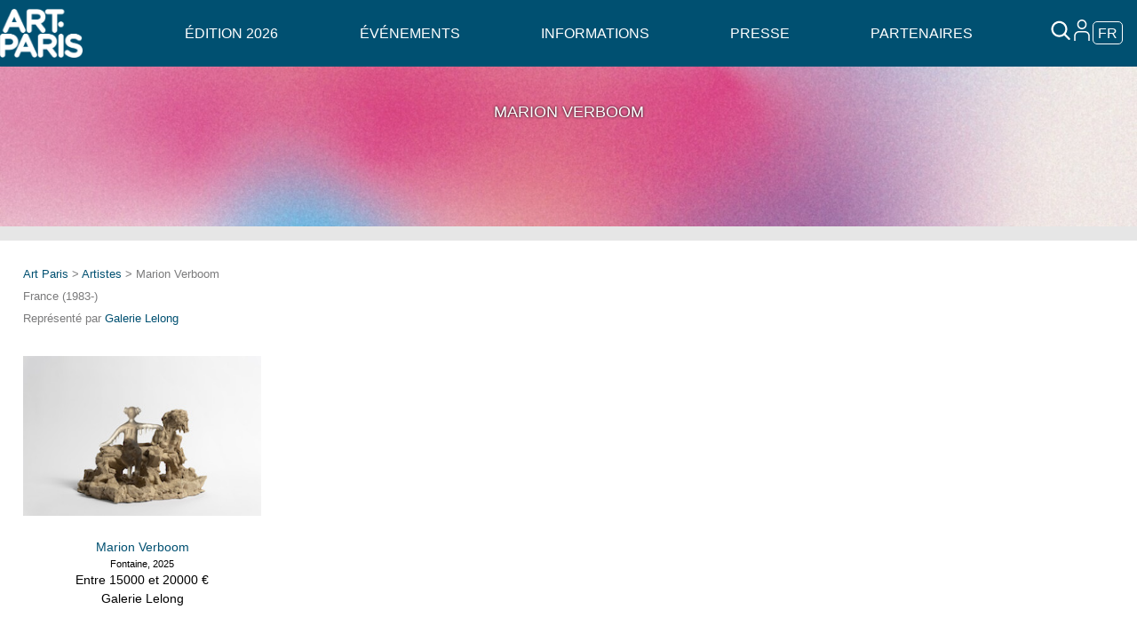

--- FILE ---
content_type: text/html; charset=UTF-8
request_url: https://www.artparis.com/fr/artist/107249
body_size: 8048
content:

<!DOCTYPE html><html class="no-js" lang="en" >

<head>
	<meta charset="utf-8">
	 	 <title>Art Paris</title>
	<meta name="viewport" content="width=device-width, initial-scale=1.0">
	<meta name="description" content="Art Paris - Grand Palais > 9-12 avril 2026">
	<meta name="robots" content="index,follow,NOODP" />
		 	<link rel="icon" type="image/png" href="/static/images/favicon.artparis.png" />
	<link rel="shortcut icon" type="image/png" href="/static/images/favicon.artparis.png" />
	<meta name="viewport" content="width=device-width, user-scalable=no" />
	<meta property="og:description" content=""/>
<meta property="og:title" content="Marion Verboom -  Art Paris - Grand Palais &gt; 9-12 avril 2026 "/>
<meta property="og:site_name" content="Art Paris"/>
<meta property="og:url" content="http://www.artparis.com/fr/artist/107249"/>
<meta property="og:type" content="article"/>
<meta property="description" content="Art Paris - Grand Palais &gt; 9-12 avril 2026"/>
<meta property="og:image" content="https://www.artparis.com//services/Artwork/img?size=640facebook&amp;media_key=60a8367V"/>
	
	<link href="/static/css//bundle_artparis.css?ver=4" media="all" rel="stylesheet" type="text/css" />		<script type="text/javascript">
    //<![CDATA[
    JSCLASS_PATH = '/static/js/ext/jsclass';
userlang = 'fr';
fair = 'artparis';
apCacheBust = '13.5';
AP = {
	Model : {},
	GalleristZone: {},
	URLs : {
		galleristIndex: '/fr/gallerist',
		lockApplication: '/fr/gallerist/lock',
		lockCatalog: '/fr/gallerist/lockcatalog',
		lockBadges: '/fr/gallerist/lockbadges'
	}
};    //]]>
</script>
<script type="text/javascript" src="/static/js/ext/jsclass/loader-browser.js?ver=13.5"></script>
<script type="text/javascript" src="/static/js/manifest.js?ver=13.5"></script>	<script type="text/javascript">
function whenJSClassLoaded() {
$(function() {
	new AP.Artistpage().init({
		layout_options : {
	loggedUser: '',
	loggedUserType: '',
	login_url: '/fr/user/login',
	logout_url: '/fr/user/logout',
	requested_page_needed_login: false,
	userspace_entrypoint_urls: {
		user: '/fr/admin/gallerist/index',
		gallerist: '/fr/gallerist',
		vip: '/fr/vip_access',
		friend: '/fr/friend_access',
		press: '/fr/images_presse'
	},
	url_after_login: '',
	newsletter_subscription_url: '/fr/newsletter/subscribe',
	enable_content_editor: false,
	search_widget: {
		$searchField: $('#globalsearchfield'),
		search_url: '/services/misc/globalsearch',
		unlimited_resultspage_url: '/fr/search_results',
		link_to_artworkImage_URLPattern: '/services/artwork/img?size=_size_&media_key=_media_key_',
		link_to_artwork_URLPattern: '/fr/artwork/_media_key_',
		link_to_artist_URLPattern: '/fr/artist/_id_',
		link_to_gallerist_URLPattern: '/fr/gallery/_id_'
	}
}
	});
});
}
JS.require('AP.NavigationParameters','AP.Artistpage', function() {
	whenJSClassLoaded();
	//sometimes things here ...
});
</script>
	
<!-- 	<link href="/static/css//bundle_artparis.css?ver=4" media="all" rel="stylesheet" type="text/css" />
<link href="/static/css/ext/ndk.css?v=7.7" media="all" rel="stylesheet" type="text/css" /> -->
	<link href="/static/css//bundle_artparis.css?ver=4" media="all" rel="stylesheet" type="text/css" />
<link href="/static/css/ext/ndk.css?v=7.7" media="all" rel="stylesheet" type="text/css" />
<link href="/static/css/ext/font-awesome.min.css" media="all" rel="stylesheet" type="text/css" />	
	<script type="text/javascript">userlang='fr'</script>
	
	<script>
	  (function(i,s,o,g,r,a,m){i['GoogleAnalyticsObject']=r;i[r]=i[r]||function(){
	  (i[r].q=i[r].q||[]).push(arguments)},i[r].l=1*new Date();a=s.createElement(o),
	  m=s.getElementsByTagName(o)[0];a.async=1;a.src=g;m.parentNode.insertBefore(a,m)
	  })(window,document,'script','//www.google-analytics.com/analytics.js','ga');

	  ga('create', 'UA-7006232-6', 'auto');//'artparis.fr');
	  ga('send', 'pageview');
	
	</script>

<script>
var sharing_name_global = "Art Paris - Grand Palais > 9-12 avril 2026 ";
var default_parallax_img = 'https://www.artparis.com/services/artwork/img?size=1600&media_key=EeLa758F';
</script>


</head>

<body class="artparis  lazy-fade-in0 ndk-lazy-effect0 hasBgVideo">
			<div class="modal-overlay">	</div>
	<div class="modal">
		<div class="modal-content">
			<div class="modal-title"></div>
			<a class="close-modal" title="Close"></a>
			<div class="slider mightyslider_modern_skin">
				<div class="frame">
					<div class="slide_element"></div>
				</div>
			</div>
		</div>
	</div>
	
	
	<!-- Container général -->
	<div class="container">
		<div class="mp-pusher" id="mp-pusher">
			<div id="header-section" class="clear clearfix">
				<div class="larger row header-row">
					<div class="top-logo">
						<a href="/fr"><img loading="lazy" class="footer-map" src="/static/images/header_logo.png?v=7.7"/></a>
						<div class="top-address">Grand Palais</div>
					</div>
					
					
<!-- Menu Horizontal -->
<nav id="mp-menu-h" class="mp-menu horizontal-menu" >
    <div class="mp-level">
        <ul class="mp-menu-ul-back">
            <!-- <li>
                <a id="small_apaf_logo" href="/fr">Accueil</a>
            </li> -->
            
            
                            <li class="icon icon-arrow-left has-subs">
                                        <a href="homepage">Édition 2026</a>
                                        
                    <div class="mp-level">
                        <!-- <h2 class="icon icon-display">Édition 2026</h2>
                        <a class="mp-back" href="#">Retour</a> -->
            <ul class="mp-menu-ul">                            <li><a href="/fr/edition" >Présentation</a></li>
                                        <li><a href="/fr/exhibitors" >Exposants</a></li>
                                        <li><a href="/fr/artists" >Artistes</a></li>
                                        <li><a href="/fr/artworks" >Œuvres</a></li>
                                        <li><a href="/fr/french_scene" >Babel - scène française</a></li>
                                        <li><a href="/fr/guest_of_honour" >La réparation</a></li>
                                        <li><a href="/fr/promises" >Promesses</a></li>
                                        <li><a href="/fr/soloshow" >Solo Show</a></li>
                                        <li><a href="/fr/french_design_art_edition" >French Design Art Edition</a></li>
                                        <li><a href="/fr/special_projects3" >Écoconception</a></li>
            </ul>                    </div>
                                    </li>
                            <li class="icon icon-arrow-left has-subs">
                                        <a href="#">Événements</a>
                                        
                    <div class="mp-level">
                        <!-- <h2 class="icon icon-display">Événements</h2>
                        <a class="mp-back" href="#">Retour</a> -->
            <ul class="mp-menu-ul">                            <li><a href="/fr/bnp_prize" >Prix BNP Paribas Banque Privée</a></li>
                                        <li><a href="/fr/her_art_prize" >Prix Her Art</a></li>
                                        <li><a href="/fr/paris_collections" >Paris collections</a></li>
            </ul>                    </div>
                                    </li>
                            <li class="icon icon-arrow-left has-subs">
                                        <a href="#">Informations</a>
                                        
                    <div class="mp-level">
                        <!-- <h2 class="icon icon-display">Informations</h2>
                        <a class="mp-back" href="#">Retour</a> -->
            <ul class="mp-menu-ul">                            <li><a href="/fr/contact" >Contacts</a></li>
                                        <li><a href="/fr/access" >Accès</a></li>
                                        <li><a href="/fr/hotels" >Hôtels</a></li>
                                        <li><a href="/fr/travel" >Partenaires voyage</a></li>
            </ul>                    </div>
                                    </li>
                            <li class="icon icon-arrow-left has-subs">
                                        <a href="#">Presse</a>
                                        
                    <div class="mp-level">
                        <!-- <h2 class="icon icon-display">Presse</h2>
                        <a class="mp-back" href="#">Retour</a> -->
            <ul class="mp-menu-ul">                            <li><a href="/fr/press" >Espace presse</a></li>
                                        <li><a href="/fr/press_book" >Revue de presse</a></li>
            </ul>                    </div>
                                    </li>
                            <li class="icon icon-arrow-left has-subs">
                                        <a href="#">Partenaires</a>
                                        
                    <div class="mp-level">
                        <!-- <h2 class="icon icon-display">Partenaires</h2>
                        <a class="mp-back" href="#">Retour</a> -->
            <ul class="mp-menu-ul">                            <li><a href="/fr/become_partner" >Devenez partenaire</a></li>
                                        <li><a href="/fr/special_projects2" >BNP Paribas Banque Privée</a></li>
                                        <li><a href="/fr/official_partners" >Partenaires 2025</a></li>
                                        <li><a href="/fr/media_partners" >Partenaires médias 2025</a></li>
            </ul>                    </div>
                                    </li>
                        <!-- <li class="menu-newsletter-mob">
                            <div class="row collapse">
                                <div class="small-9 columns">
                                    <input type="text" class="false_email_subscribe_newsletter" data-placeholder="restez informés" data-alt-placeholder="Entrez votre email" placeholder="restez informés">
                                </div>
                                <div class="small-3 columns right">
                                        <span class="false_button_subscribe_newsletter postfix">OK</span>
                                </div>
                            </div>
                    </li> -->
                    </ul>
    </div>
</nav> 
<!-- /mp-menu -->										
					<div class="search-top">
						<i class="fa fa-search header-icon search_toggler"></i>
					</div>
					
					<div class="top-user">
						<span><a class="toggler-a" href="#"><i class="fa fa-user header-icon"></i></a></span>
						<div class="mp-level user-sub-menu">
							<ul class="mp-menu-ul">
								<li><a href="/fr/authentication">Espace exposant</a>
								<li><a href="/fr/vip_access" >Espace VIP</a>
								<li><a href="/fr/guest" >Espace invité</a>
							</ul>
						</div>
					</div>
					
					<div id="language_selector" class="language_selector">
	<span class="language-toggler">fr</span>
	<div class="mp-level language-sub-menu">
	<ul class="mp-menu-ul">
		<li><a class="active">FR</a></li>
		<li><a  href="/en/artist/107249">EN</a></li>
		</ul>
	</div>
</div>
					
					
					<span class="burger-toggle pull-right" data-target="#cbp-hrmenu-overlay"><i class=" fa fa-bars"></i></span>
				</div>
				<div class="recherche togglable-search">
					<input id="globalsearchfield" type="search" maxlength="16" placeholder="RECHERCHER">
				</div>
			</div>
			
			<!-- Menu mobile -->
				<div id="cbp-hrmenu-overlay" class=" nav-overlay">
					<!-- <span class="burger-toggle pull-right" data-target="#cbp-hrmenu-overlay"><i class=" fa fa-close"></i></span> -->
				<nav id="cbp-hrmenu" class="fixedMenu">
					
					
					<div class="top-links visible-xs">
						<ul class="clearfix clear">
												</ul>
					</div>
					<ul class="clearfix clear ">
						
						
													<li class="menu-li">
								<a href="/fr" class="hide-for-medium hide-for-small mobile-menu-has-subs">Édition 2026 <i class="toggle-sub-menu">v</i></a>
														<div class="cbp-hrsub">
									<div class="cbp-hrsub-inner">
																<div>
					
					<ul>
									<li><a href="/fr/edition" >Présentation</a></li></ul></div>
															<div>
					
					<ul>
									<li><a href="/fr/exhibitors" >Exposants</a></li></ul></div>
															<div>
					
					<ul>
									<li><a href="/fr/artists" >Artistes</a></li></ul></div>
															<div>
					
					<ul>
									<li><a href="/fr/artworks" >Œuvres</a></li></ul></div>
															<div>
					
					<ul>
									<li><a href="/fr/french_scene" >Babel - scène française</a></li></ul></div>
															<div>
					
					<ul>
									<li><a href="/fr/guest_of_honour" >La réparation</a></li></ul></div>
															<div>
					
					<ul>
									<li><a href="/fr/promises" >Promesses</a></li></ul></div>
															<div>
					
					<ul>
									<li><a href="/fr/soloshow" >Solo Show</a></li></ul></div>
															<div>
					
					<ul>
									<li><a href="/fr/french_design_art_edition" >French Design Art Edition</a></li></ul></div>
															<div>
					
					<ul>
									<li><a href="/fr/special_projects3" >Écoconception</a></li></ul></div>
													</div>
							</div>
											</li>
												<li class="menu-li">
								<a href="/fr/bnp_prize" class="hide-for-medium hide-for-small mobile-menu-has-subs">Événements <i class="toggle-sub-menu">v</i></a>
														<div class="cbp-hrsub">
									<div class="cbp-hrsub-inner">
																<div>
					
					<ul>
									<li><a href="/fr/bnp_prize" >Prix BNP Paribas Banque Privée</a></li></ul></div>
															<div>
					
					<ul>
									<li><a href="/fr/her_art_prize" >Prix Her Art</a></li></ul></div>
															<div>
					
					<ul>
									<li><a href="/fr/paris_collections" >Paris collections</a></li></ul></div>
													</div>
							</div>
											</li>
												<li class="menu-li">
								<a href="/fr/contact" class="hide-for-medium hide-for-small mobile-menu-has-subs">Informations <i class="toggle-sub-menu">v</i></a>
														<div class="cbp-hrsub">
									<div class="cbp-hrsub-inner">
																<div>
					
					<ul>
									<li><a href="/fr/contact" >Contacts</a></li></ul></div>
															<div>
					
					<ul>
									<li><a href="/fr/access" >Accès</a></li></ul></div>
															<div>
					
					<ul>
									<li><a href="/fr/hotels" >Hôtels</a></li></ul></div>
															<div>
					
					<ul>
									<li><a href="/fr/travel" >Partenaires voyage</a></li></ul></div>
													</div>
							</div>
											</li>
												<li class="menu-li">
								<a href="/fr/press" class="hide-for-medium hide-for-small mobile-menu-has-subs">Presse <i class="toggle-sub-menu">v</i></a>
														<div class="cbp-hrsub">
									<div class="cbp-hrsub-inner">
																<div>
					
					<ul>
									<li><a href="/fr/press" >Espace presse</a></li></ul></div>
															<div>
					
					<ul>
									<li><a href="/fr/press_book" >Revue de presse</a></li></ul></div>
													</div>
							</div>
											</li>
												<li class="menu-li">
								<a href="/fr/become_partner" class="hide-for-medium hide-for-small mobile-menu-has-subs">Partenaires <i class="toggle-sub-menu">v</i></a>
														<div class="cbp-hrsub">
									<div class="cbp-hrsub-inner">
																<div>
					
					<ul>
									<li><a href="/fr/become_partner" >Devenez partenaire</a></li></ul></div>
															<div>
					
					<ul>
									<li><a href="/fr/special_projects2" >BNP Paribas Banque Privée</a></li></ul></div>
															<div>
					
					<ul>
									<li><a href="/fr/official_partners" >Partenaires 2025</a></li></ul></div>
															<div>
					
					<ul>
									<li><a href="/fr/media_partners" >Partenaires médias 2025</a></li></ul></div>
													</div>
							</div>
											</li>
											
					
						<!-- <li class="menu-newsletter">
								<div class="row collapse">
									<div class="small-9 columns">
										<input type="text" class="false_email_subscribe_newsletter" data-placeholder="restez informés" data-alt-placeholder="Entrez votre email" placeholder="restez informés">
									</div>
									<div class="small-3 columns right">
											<span class="false_button_subscribe_newsletter postfix">OK</span>
									</div>
								</div>
						</li> -->
						
						
					</ul>
					<ul class="menu-tools clear clearfix flex">
						<!-- <li class="menuitem_favorites">
							<a href="/fr/my_favorites" class="link_to_my_favorites"></a>
							<div class="counter"></div>
						</li> -->
											</ul>
											<ul class="menu-tools clear clearfix flex">
							<li class="ticket_office">
								<a style="width:auto" class="label leasing_link" href="/fr/leasing">Simulateur Leasing</a>
							</li>
						</ul>
										<div class="social-sharing footer-social menu-social">
						<ul class="flex">
						<li><a class="instagram"  target="_blank" href="https://www.instagram.com/artparisartfair/"></a></li>
						<li><a class="facebook" target="_blank" href="https://www.facebook.com/ArtParisArtFair/"></a></li>
						<li><a class="linkedin"  target="_blank" href="https://www.linkedin.com/company/artparis"></a></li>
						<li><a class="youtube"  target="_blank" href="https://www.youtube.com/@art_paris"></a></li>
						<!-- <li><a class="twitter"  target="_blank" href="https://twitter.com/ArtParisArtFair"></a></li> -->
						</ul>
					</div>
				</nav>
				</div>
		
			<!-- Menu Latéral -->
			<nav id="mp-menu" class="mp-menu" >
				<div class="mp-level" data-level="1"></div>
			</nav> 
			<!-- /mp-menu -->

			<div id="scroller" class="scroller"><!-- Container décalé par le menu latéral -->
				<div class="scroller-inner">
					<div class="content clearfix">
						


<div class="page-content-head-2 grey">
	<div class="row">
		<div class="large-12 columns titre parallax parallaxHeight_25 js_parallax">
			<h5 class="uppercaseIt">MARION VERBOOM</h5>
			<div id="artist_sharing" class="sharing_container" entity_type="favorites_artists" entity_id="107249" entity_name="Marion Verboom" socialsharestatus="Marion Verboom -  Art Paris - Grand Palais &gt; 9-12 avril 2026  - http://www.artparis.com/fr/artist/107249"></div>
		</div>
	</div>
</div>

<div class="larger row">
	<div class="large-12 columns">
		<ul class="artiste">
			<li class="artiste"><a href="/">Art Paris</a> &gt; <a href="/fr/artists">Artistes</a> &gt; Marion Verboom</li>
			<li class="artiste">France (1983-)</li>
			<li class="artiste">Représenté par <a href="/fr/gallery/50">Galerie Lelong</a></li>
		</ul>
	</div>
</div>

<script> if ('undefined' == typeof artworks_slides) artworks_slides = {}; artworks_slides.artist = [{artwork_id:87308,gallerist_id:'50',media_key:'60a8367V',cover:'https://www.artparis.com/services/Artwork/img?size=1200&media_key=60a8367V',viewport:'fit',leasing_open:1,photocredit:'Nicolas Brasseur',show_sharing:true,title:'Fontaine, 2025',artist:'Marion Verboom',technic:'Sculpture',free_technic:'Céramique et cristal',dimensions:'27 x 44 x 33 cm',price:'Entre 15000 et 20000 €',gallery:'Galerie Lelong',viewable_in_a_room:false,meta_sell_online:'',meta_sell_real_price:'',meta_skip_real_price:'1'}];</script><div class="larger row use_masonry">
<div class="small-12 medium-4 large-3 left columns artwork_bloc" style="" ><a lightboxslidesvar="artworks_slides.artist" media_key="60a8367V"><img loading="lazy"  alt="Marion Verboom, Fontaine, 2025" src="/services/Artwork/img?size=280w&media_key=60a8367V"  width="280" height="186" /></a><ul class="titre-oeuvres no-bullet centre"><li><a class="link_to_artist_page" href="/fr/artist/107249">Marion Verboom</a></li><li class="artwork_title show-for-medium-up">Fontaine, 2025</li><li class="artwork_price show-for-medium-up">Entre 15000 et 20000 €</li><li class="galerie">
	<a  class="link_to_gallerist_page" href="/fr/gallery/50">Galerie Lelong</a>
</li></ul></div></div>



<div class="page-container grey">

	<div class="row">
		<div class="large-12 columns titre">
			<h5>DES MÊMES GALERIES</h5>
		</div>
	</div>

	<script> if ('undefined' == typeof artworks_slides) artworks_slides = {}; artworks_slides.same_galleries = [{artwork_id:87305,gallerist_id:'50',media_key:'6st5357w',cover:'https://www.artparis.com/services/Artwork/img?size=1200&media_key=6st5357w',viewport:'fit',leasing_open:1,photocredit:'Galerie Lelong',show_sharing:true,title:'Souvenir d\'éléphant, 2025',artist:'Marc Desgrandchamps',technic:'Peinture',free_technic:'Huile sur toile',dimensions:'200 x 150 x 4 cm',price:'Entre 50000 et 100000 €',gallery:'Galerie Lelong',viewable_in_a_room:true,cm_width:150,px_width:3002,px_height:4000,meta_sell_online:'',meta_sell_real_price:'',meta_skip_real_price:'1'},{artwork_id:87315,gallerist_id:'50',media_key:'00C79a7r',cover:'https://www.artparis.com/services/Artwork/img?size=1200&media_key=00C79a7r',viewport:'fit',leasing_open:1,photocredit:'Galerie Lelong',show_sharing:true,title:'Garden From the Old Painting, 2025',artist:'Hyunsun Jeon',technic:'Peinture',free_technic:'Aquarelle sur toile',dimensions:'200 x 100 x 4 cm',price:'Entre 10000 et 15000 €',gallery:'Galerie Lelong',viewable_in_a_room:true,cm_width:100,px_width:4000,px_height:7696,meta_sell_online:'',meta_sell_real_price:'',meta_skip_real_price:'1'},{artwork_id:87311,gallerist_id:'50',media_key:'Ery8c67E',cover:'https://www.artparis.com/services/Artwork/img?size=1200&media_key=Ery8c67E',viewport:'fit',leasing_open:1,photocredit:'Galerie Lelong',show_sharing:true,title:'Citizen Cane, 2025',artist:'Alison Saar',technic:'Sculpture',free_technic:'Bois, métal gaufré, chaînes, machettes',dimensions:'193 x 70 x 60 cm',price:'Plus de 100000 €',gallery:'Galerie Lelong',viewable_in_a_room:false,meta_sell_online:'',meta_sell_real_price:'',meta_skip_real_price:'1'},{artwork_id:87308,gallerist_id:'50',media_key:'60a8367V',cover:'https://www.artparis.com/services/Artwork/img?size=1200&media_key=60a8367V',viewport:'fit',leasing_open:1,photocredit:'Nicolas Brasseur',show_sharing:true,title:'Fontaine, 2025',artist:'Marion Verboom',technic:'Sculpture',free_technic:'Céramique et cristal',dimensions:'27 x 44 x 33 cm',price:'Entre 15000 et 20000 €',gallery:'Galerie Lelong',viewable_in_a_room:false,meta_sell_online:'',meta_sell_real_price:'',meta_skip_real_price:'1'},{artwork_id:87303,gallerist_id:'50',media_key:'7Zde947M',cover:'https://www.artparis.com/services/Artwork/img?size=1200&media_key=7Zde947M',viewport:'fit',leasing_open:1,photocredit:'Galerie Lelong',show_sharing:true,title:'Vivre à deux, 2024',artist:'Fabienne Verdier',technic:'Peinture',free_technic:'Acrylique et technique mixte sur toile',dimensions:'106 x 137 x 6 cm',price:'Entre 50000 et 100000 €',gallery:'Galerie Lelong',viewable_in_a_room:true,cm_width:137,px_width:3000,px_height:2354,meta_sell_online:'',meta_sell_real_price:'',meta_skip_real_price:'1'}];</script>
	<div class="larger row use_masonry">
<div class="small-12 medium-3 large-3 left columns artwork_bloc" style="" ><a lightboxslidesvar="artworks_slides.same_galleries" media_key="6st5357w"><img loading="lazy"  alt="Marc Desgrandchamps, Souvenir d'éléphant, 2025" src="/services/Artwork/img?size=280w&media_key=6st5357w"  width="280" height="373" /></a><ul class="titre-oeuvres no-bullet centre"><li><a class="link_to_artist_page" href="/fr/artist/91865">Marc Desgrandchamps</a></li><li class="artwork_title show-for-medium-up">Souvenir d'éléphant, 2025</li><li class="artwork_price show-for-medium-up">Entre 50000 et 100000 €</li><li class="galerie">
	<a  class="link_to_gallerist_page" href="/fr/gallery/50">Galerie Lelong</a>
</li></ul></div><div class="small-12 medium-3 large-3 left columns artwork_bloc" style="" ><a lightboxslidesvar="artworks_slides.same_galleries" media_key="00C79a7r"><img loading="lazy"  alt="Hyunsun Jeon, Garden From the Old Painting, 2025" src="/services/Artwork/img?size=280w&media_key=00C79a7r"  width="280" height="538" /></a><ul class="titre-oeuvres no-bullet centre"><li><a class="link_to_artist_page" href="/fr/artist/113949">Hyunsun Jeon</a></li><li class="artwork_title show-for-medium-up">Garden From the Old Painting, 2025</li><li class="artwork_price show-for-medium-up">Entre 10000 et 15000 €</li><li class="galerie">
	<a  class="link_to_gallerist_page" href="/fr/gallery/50">Galerie Lelong</a>
</li></ul></div><div class="small-12 medium-3 large-3 left columns artwork_bloc" style="" ><a lightboxslidesvar="artworks_slides.same_galleries" media_key="Ery8c67E"><img loading="lazy"  alt="Alison Saar, Citizen Cane, 2025" src="/services/Artwork/img?size=280w&media_key=Ery8c67E"  width="280" height="418" /></a><ul class="titre-oeuvres no-bullet centre"><li><a class="link_to_artist_page" href="/fr/artist/28178">Alison Saar</a></li><li class="artwork_title show-for-medium-up">Citizen Cane, 2025</li><li class="artwork_price show-for-medium-up">Plus de 100000 €</li><li class="galerie">
	<a  class="link_to_gallerist_page" href="/fr/gallery/50">Galerie Lelong</a>
</li></ul></div><div class="small-12 medium-3 large-3 left columns artwork_bloc" style="" ><a lightboxslidesvar="artworks_slides.same_galleries" media_key="60a8367V"><img loading="lazy"  alt="Marion Verboom, Fontaine, 2025" src="/services/Artwork/img?size=280w&media_key=60a8367V"  width="280" height="186" /></a><ul class="titre-oeuvres no-bullet centre"><li><a class="link_to_artist_page" href="/fr/artist/107249">Marion Verboom</a></li><li class="artwork_title show-for-medium-up">Fontaine, 2025</li><li class="artwork_price show-for-medium-up">Entre 15000 et 20000 €</li><li class="galerie">
	<a  class="link_to_gallerist_page" href="/fr/gallery/50">Galerie Lelong</a>
</li></ul></div><div class="small-12 medium-3 large-3 left columns artwork_bloc" style="" ><a lightboxslidesvar="artworks_slides.same_galleries" media_key="7Zde947M"><img loading="lazy"  alt="Fabienne Verdier, Vivre à deux, 2024" src="/services/Artwork/img?size=280w&media_key=7Zde947M"  width="280" height="219" /></a><ul class="titre-oeuvres no-bullet centre"><li><a class="link_to_artist_page" href="/fr/artist/20016">Fabienne Verdier</a></li><li class="artwork_title show-for-medium-up">Vivre à deux, 2024</li><li class="artwork_price show-for-medium-up">Entre 50000 et 100000 €</li><li class="galerie">
	<a  class="link_to_gallerist_page" href="/fr/gallery/50">Galerie Lelong</a>
</li></ul></div>	</div><!-- /.row -->
	
</div><!-- /.page-container -->						<div  class="larger index_row clear clearfix newsletter-row">
<div class="parallax parallaxHeight_25 js_parallax">
    <h4><em>Inscrivez-vous à la newsletter d’Art Paris</em></h4>
    <span class="newsletter-toggle"><i class="fa fa-envelope"></i></span>
    <div class="row collapse newsletter-container" style="display:none">
        <div class="newsletter-parallax-block">
            <div class="small-3 columns newsletter_input">
                <select type="select" name="civilite" class="false_civilite_subscribe_newsletter">
                    <option value="Mme">Mme</option>
                    <option value="Mr">Mr</option>
                    <option value="Mx">Mx</option>
                </select>
            </div>
            <div class="small-4 columns newsletter_input">
                <input type="text" class="false_firstname_subscribe_newsletter" data-placeholder="Prénom" data-alt-placeholder="Prénom" placeholder="Prénom"/>
            </div>
            <div class="small-5 columns newsletter_input">
                <input type="text" class="false_lastname_subscribe_newsletter" data-placeholder="Nom" data-alt-placeholder="Nom" placeholder="Nom"/>
            </div>
            <div class="small-9 columns newsletter_input">
                <input type="email" class="false_email_subscribe_newsletter" data-placeholder="Entrez votre email" data-alt-placeholder="Entrez votre e-mail" placeholder="E-mail">
            </div>
            <div class="small-3 columns right newsletter_input">
                    <span class="false_button_subscribe_newsletter postfix">OK</span>
            </div>
        </div>
    </div>
</div>
</div>							
						<footer class="clearfix">
							<div class="footer-container alt_row parallax">
								<div class="inner-container">
									<div class="larger row">
										<div class="small-12 large-4 columns">
											<div id="editable-markdown-foot01"><p align="justify"><b>Art Paris 2026</b>

<br>
<br>Grand Palais
<br>7 avenue Winston Churchill
<br>75008 Paris</p>
</div>
																					</div>
										<div class="small-12 large-4 columns">
											<div id="editable-markdown-foot02"><p align="justify"><u>Horaires</u>
<br>Jeudi 9 avril : 12h - 20h
<br>Vendredi 10 avril : 12h - 20h
<br>Samedi 11 avril : 12h - 20h
<br>Dimanche 12 avril : 12h - 19h</p>
</div>
										</div>
										<div class="small-12 large-4 columns">
											<div id="editable-markdown-foot03"><p align="justify"><a href="https://www.artparis.com/fr/authentication" style="color: white; text-transform: none;">Espace exposant</a>
<br><a href="https://www.artparis.com/fr/guest" style="color: white; text-transform: none;">Espace invité</a>
<br><a href="https://www.artparis.com/fr/press" style="color: white; text-transform: none;">Espace presse</a></p>
</div>
										</div>
									</div>
									<div class="larger row">
										<div class="small-12 large-12 columns">
											<div class="social-sharing footer-social">
												<ul class="flex">
												<li><a class="instagram"  target="_blank" href="https://www.instagram.com/artparisartfair/"></a></li>
												<li><a class="facebook" target="_blank" href="https://www.facebook.com/ArtParisArtFair/"></a></li>
												<li><a class="linkedin"  target="_blank" href="https://www.linkedin.com/company/artparis"></a></li>
												<li><a class="youtube"  target="_blank" href="https://www.youtube.com/@art_paris"></a></li>
												</ul>
											</div>
										</div>
										<div class="small-12 large-12 columns">
											<div id="editable-markdown-foot04"><p>©2026 Art Paris. Tous droits réservés</p>
</div>
										</div>
									</div>
								</div>
							</div><!-- /.footer-container -->
						</footer>

					</div><!-- /.content clearfix -->
				</div><!-- /scroller-inner -->
			</div><!-- /scroller -->
		</div><!-- /mp-pusher -->
	</div><!-- /container -->
	
	<script>
	window.axeptioSettings = {
	  clientId: "638f4b5b6225754a8d9f2b3a",
	};
	 
	(function(d, s) {
	  var t = d.getElementsByTagName(s)[0], e = d.createElement(s);
	  e.async = true; e.src = "//static.axept.io/sdk.js";
	  t.parentNode.insertBefore(e, t);
	})(document, "script");
	</script>
	<!-- Global site tag (gtag.js) - Google Analytics -->
	<script async src="https://www.googletagmanager.com/gtag/js?id=G-LV3BB7NVS3"></script>

	<script>
	  window.dataLayer = window.dataLayer || [];
		function gtag(){dataLayer.push(arguments);}
		gtag('js', new Date());
	  
		gtag('config', 'G-LV3BB7NVS3');

	  
/*
	  $(document).on('click', "[href='https://ticket.anixy.com/apaf18/public']", function(){
	  	ga('send', {
	  	  hitType: 'event',
	  	  eventCategory: 'clic_bouton',
	  	  eventAction: 'clic',
	  	  eventLabel: 'clic_bouton_ticket',
	  	  eventValue: '1'
	  	});
	    })
*/
	  	
	  // function deviceOrientation() {
		// 	var body = document.body;
		// 	body.classList = '';
		// 	switch(window.orientation) {
		// 	  case 90:
		// 		body.classList.add('rotation90');
		// 		break;
		// 	  case -90:
		// 		body.classList.add('rotation-90');
		// 		break;
		// 	  default:
		// 		body.classList.add('portrait');
		// 		break;
		// 	}
		//   }
		//   window.addEventListener('orientationchange', deviceOrientation);
		//   deviceOrientation();
	  
	</script>
	
	<div class="lds-roller"><div></div><div></div><div></div><div></div><div></div><div></div><div></div><div></div></div>
	
	<script id="leasing-controls-tpl" type="text/x-mustache">
    <div id="leasing-calculator-controls">
    <div class=" clear clearfix">{{{leasign_text_editable}}}</div>
        <label>Exemple de prix en €</label>
        <input min="1000" type="number"  value="{{amount}}" class="leasing_amount_input" name="leasing_amount"/>
        <label>Durée de la location en mois</label>
        <div class="mensualities-button">
            {{#mensualities}}
            <span data-value="{{name}}" class="mensuality-button {{class}}">{{name}}</span>
            {{/mensualities}}
        </div>
    </div>
    <div id="leasing-calculator-results"></div>
</script>

<script id="leasing-tpl" type="text/x-mustache">
    <div class="calculator">
        <div class="calculator-result">
            <div class="mensuality result-row">
                <span class="result-label">Mensualités <i class="fa fa-question infos-tootltip" data-tooltip title="Montant hors taxe qui vous sera débité chaque mois et que vous pourrez déduire de votre résultat imposable."></i> :  </span>
                <span class="result">{{mensuality}}€</span>
            </div>
            <div class="eco-impot result-row">
                <span class="result-label">Économie d’impôt <i class="fa fa-question infos-tootltip" data-tooltip title="Fiscalement, les loyers sont déductibles du résultat imposable."></i> :  </span>
                <span class="result">{{ecoimpots}}€</span>
            </div>
            <div class="tottal-cost result-row">
                <span class="result-label">Coût global <i class="fa fa-question infos-tootltip" data-tooltip title="Coût de l’ensemble des mensualités et la valeur résiduelle auquel est soustrait l’économie d’impôt."></i> :  </span>
                <span class="result">{{total}}€</span>
            </div>
        </div>
        <div class="leasign2msg button">
            RECEVEZ VOTRE SIMULATION            <br><span class="btn-sub">Votre contact :
                <br>collectorinvest@artparis.com</span>
        </div>
        <div>{{{leasign_text_editable}}}</div>
    </div>
</script>
<script id="leasing-msg" type="text/x-mustache">
Bonjour, <br />Je suis intéressé par cette œuvre et souhaiterais éventuellement l’acquérir en leasing via ma société.<br /> Pourriez-vous me recontacter pour obtenir plus d’informations ? <br />Merci d’avance !<br/><br/>

- Montant en € : {{amount}}€<br/>
- Durée de la location en mois : {{duration}}<br/>
- Mensualités : {{mensuality}}€<br/>
- Économie d’impôt : {{ecoimpots}}€<br/>
- Coût global : {{total}}€<br/>
</script>

<style>
    .calculator-result {
        border: 2px solid var(--lightgrey);
        padding: 1rem;
    }
    .mensualities-button {
        display: flex;
        flex-direction: row;
        gap: 5px;
        flex-wrap: nowrap;
        align-content: center;
        justify-content: flex-start;
        align-items: center;
    }
    span.mensuality-button {
        padding: 1rem;
        font-size: 1rem;
        background: var(--lightgrey);
    }
    span.mensuality-button.selected {
        background: var(--dominente1);
        color: var(--white);
    }
    .result-row {
        display: flex;
        padding: 0.5rem 0 0 0;
        font-size: 1.3rem;
        flex-direction: row;
        align-content: space-between;
        justify-content: space-between;
        align-items: center;
        margin: 0.5rem 0;
        border-bottom: 1px dashed var(--lightgrey);
    }
    .tooltip{
        z-index: 99999
    }
    .infos-tootltip {
        border: 1px solid;
        width: 1rem;
        height: 1rem;
        text-align: center;
        border-radius: 50%;
        color: var(--white);
        background: var(--dominente1);
        font-weight: lighter;
    }
    #contactform > .contactform_panel.contactform_leasign > form #contactform_message{
        height:14rem
    }
    .btn-sub {
        text-transform: none;
        clear: both;
        color: var(--white);
        font-size: 1em;
        word-wrap: normal;
    }
    body.artparis 
         .leasign2msg.button {
        padding: 1rem;
        max-width: 20rem;
    }
    .leasign2msg .btn-sub {
        font-size: 0.8em;
    }
    input.leasing_amount_input {
        width: auto;
    }
    .editable-leasign{
        z-index:9999
    }
   
</style>
<div style="display:none" id="editable-markdown-lea001" class="columns clear clearfix editable-leasign"><p>Leasign text</p>
</div><div style="display:none" id="editable-markdown-lea002" class="columns clear clearfix editable-leasign"><p>Leasign text</p>
</div></body>
</html>

--- FILE ---
content_type: text/css
request_url: https://www.artparis.com/static/css/ext/ndk.css?v=7.7
body_size: 11786
content:
:root {
  --paragraphecolor: #000000;
  --dominente1: #000000;
  --dominente2: #666666;
  --maincolor:#005071;
  --white: #fff;
  --lightgrey: #E6E6E6;
  --warmgrey: #000;
  --black: #000;
  --textover:#005071;
  --fontfamily1: "Helvetica", Helvetica, Arial, sans-serif;
  --fontfamily2: "Helvetica Neue", Helvetica, Arial,
    sans-serif;
  --box-shadow:0rem 3px 6px -3px #dedede;
  --border-radius:5px;
}

:root body.artparis a {
    color: var(--maincolor);
}

body.artparis .p, body.artparis p {
    font-family:var(--fontfamily1);
}

body #language_selector {
    position: fixed;
    bottom: 0;
    right: 0;
    z-index: 999;
    top: unset;
}
#language_selector > a{
  padding:0.25rem;
  border-radius: 0.25rem 0.25rem 0 0;
}
#language_selector > a.active{
  background: var(--maincolor);
}

body.artparis input[type="text"], body.artparis input[type="password"], body.artparis input[type="date"], body.artparis input[type="datetime"], body.artparis input[type="datetime-local"], body.artparis input[type="month"], body.artparis input[type="week"], body.artparis input[type="email"], body.artparis input[type="number"], body.artparis input[type="tel"], body.artparis input[type="time"], body.artparis input[type="url"], body.artparis textarea {
    background-color: transparent;
    border: 1px solid #525354;
    color: var(--paragraphecolor);
}

input[type="text"]:focus, input[type="password"]:focus, input[type="date"]:focus, input[type="datetime"]:focus, input[type="datetime-local"]:focus, input[type="month"]:focus, input[type="week"]:focus, input[type="email"]:focus, input[type="number"]:focus, input[type="search"]:focus, input[type="tel"]:focus, input[type="time"]:focus, input[type="url"]:focus, textarea:focus {
    box-shadow: none !important;
}


.clear {
  clear: both;
}
.clearfix::after {
  content: "";
  display: table;
  clear: both;
}
.pull-right {
  float: right;
}
.pull-left {
  float: left;
}

html, body, .container, .scroller {
  height: auto !important;
}

#scroller, .scroller {
  overflow-y: initial !important;
  overflow-x: initial !important;
}

body.minimalistic #navigation {
  position: fixed;
  z-index: 3;
  width: 200px;
  top: 60px;
  left: 16px;
  background: rgba(255,255,255,.6);
  color: #000;
}



body.artparis {
  font-family: var(--fontfamily1);
  color: var(--paragraphecolor);
}
body.artparis h1,
body.artparis h2,
body.artparis h3,
body.artparis h4,
body.artparis h5,
body.artparis h6 {
  font-family: var(--fontfamily2);
}
body.homepage .container {
  opacity: 0.5;
}

body.homepage.lazyLoaded .container{
  opacity: 1;
}

.no-csstransforms3d .mp-pusher{
  padding-left: inherit !important
}

img[loading="lazy"]{
  opacity: 1;
  transition: opacity 300ms ease-in-out;
}

img[loading="lazy"].loaded{
  opacity: 1;
}

html.safari body .parallax,
.ndk_banner_container.parallax {
  /* background-attachment: scroll !important; */
  /* background-size: 100% !important; */
}
.ndk-parallax-test .parallax_row {
  background: transparent!important;
}

.ndk-parallax-test .content {
  background: transparent;
}

.ndk-parallax-test .index_row, .ndk-parallax-test #topslider{
  background: #FFF
}
body.artparis .false_email_subscribe_newsletter, body.artparis .false_button_subscribe_newsletter{
  background: var(--white);
}
body.artparis .false_button_subscribe_newsletter{
  border:1px solid !important
}
body.artparis em {
  color: var(--dominente1);
}
.section-separator{
  height:1rem;
  background:var(--maincolor)
}
.fas {
  font-family: "FontAwesome";
}
.index_slideshow {
  position: relative;
  padding-bottom: 50px;
}

.boxed_row {
  padding: 1em;
  /* box-shadow: 0px 0px 5px 0px #DBDBDB !important; */
  margin-top: 1em !important;
  margin-bottom: 1em !important;
  text-align: center
}
.index_row {
  padding-left: 15px;
  padding-right: 15px;
  margin-bottom: 1em;
}

.index_slideshow h4 {
  color: var(--black);
  font-weight: 600;
  padding-bottom: 25px;
}
body.artparis .index_slideshow h4 a {
    color: var(--black);
}

body.artparis .slick-slider {
  margin-bottom: 20px;
  width:100%
}
body.artparis .slick-slider .slick-slide {
    width: 100%;
}
.index_slideshow .bx-wrapper {
  background: var(--white);
  float: right;
  width: 80%;
  display: inline-block;
  clear: none;
}

.index_slideshow ul.titre-oeuvres {
    text-align: left;
    padding: 1rem 0;
}
.index_slideshow ul.titre-oeuvres li a{
  color:var(--paragraphecolor)
}
ul.titre-oeuvres li.galerie a {
    padding-top: 6px;
    font-size: 1em;
    color: var(--paragraphecolor);
}
.carousel-item {
  padding: 0 8px;
}

.carousel-item.text_in_image > .text {
  bottom: 0;
  max-height: 100%;
}

.carousel-slider-item.slick-slide img {
  display: inline-block;
  width: 100%
}

.carouselSlider .carousel-slider-item .titre-oeuvres {
    position: absolute;
    bottom: 0em;
    width: 100%;
    text-align: left !important;
    color: var(--white);
    text-shadow: 0 0 2em #666;
    font-size: 2rem;
    font-weight: bold;
    padding-left: 2rem;
    line-height: 1em;
}

.carousel-slider-item .titre-oeuvres{
  font-size: 1em;
}
.carousel-slider-item .titre-oeuvres li.artwork_title{
  font-size: 1em;
}
.carousel-slider-item .titre-oeuvres li.galerie a{
  font-size: 1em;
}

ul.titre-oeuvres li.artwork_title {
  color: var(--paragraphecolor);
  font-size: 11px;
}

ul.titre-oeuvres li.artwork_title {
  color: var(--paragraphecolor);
  font-size: 11px;
}
ul.titre-oeuvres li.listing-leasing-button {
    font-size: 11px;
    color: #999;
    border-radius: 10px;
    cursor: pointer;
    padding: 0 0.25rem;
    border: 1px solid #0d357a2b;
    transition: all 1s cubic-bezier(0.03, 0.42, 0.145, 1.005);
    max-width: 280px;
    margin: auto;
}
ul.titre-oeuvres li.listing-leasing-button:hover{
  border:1px solid #999
}

ul.titre-oeuvres li.listing-leasing-button:hover::before{
  content:"\f19c";
  font-family:fontawesome;
  margin-right:0.25rem
}

.carouselSlider {
  /* background: var(--lightgrey); */
  padding: 0em;
}

.carousel-slider-item .titre-oeuvres li.artwork_title, 
.carousel-slider-item .titre-oeuvres .link_to_gallerist_page, 
.carousel-slider-item .titre-oeuvres .link_to_artist_page, 
.carousel-slider-item .titre-oeuvres span{
  color:#fff
}

.index_slideshow .bx-wrapper .bx-prev {
  left: -20px;
}

.homenavig-item {
  text-align: center;
  display: inline-block;
  background-position: fixed;
  background-size: cover;
  /* height: 45vw; */
  margin-bottom: 0rem;
  /* max-height: 600px; */
  padding:1em
}

.homenavig-item .small-parallax {
    position: relative;
    border-radius: 3px;
    transition: all 1s cubic-bezier(0.03, 0.42, 0.145, 1.005);
    opacity: 1;
    background-attachment: initial;
    border-radius: var(--border-radius);
    overflow: hidden;
}
.homenavig-item a {
  display: block;
  position: relative;
}
.homenavig-item .small-parallax:hover{
  opacity: 0.6;
  box-shadow: 0px 0px 5px 0px var(--lightgrey) !important;
}

.homenavig-item .nav-title {
  position: relative;
  width: 100%;
  color: var(--black);
  margin-top:1em
}

.artists_links {
  border-right: 1px solid var(--lightgrey) !important;
  margin-right: 15px;
  font-size: 12px;
  text-align: left;
  padding-left: 0;
  float: left;
  display: inline-block;
  width: 18%;
}

.artists_links ul {
  padding: 0;
  margin: 0;
}
.artists_links li {
  list-style: none;
  font-size: 14px;
}

.carousel-img-container {
    position: relative;
    text-align: center;
    background: var(--white);
    border-radius: 5px;
    overflow: hidden;
    /* box-shadow: inset 0 0px 1px 1px #dedede; */
}
img.backgrounded-artwork {
    width: 100%;
    background-size: cover;
    background-position: center;
    background-repeat: no-repeat;
    transition: all 1s cubic-bezier(0.03, 0.42, 0.145, 1.005);
}

img.backgrounded-artwork:hover{
  background-size: contain;
}

.overflow-item .embed {
  background: var(--white);
  /* height: 340px; */
  height:auto;
  display: flex;
  flex-direction: row;
  align-items: center;
  align-content: center;
  justify-content: space-around;
}

.overflow-item .embed .thumb {
  max-height: 100%;
  width: auto;
  margin: auto;
  clear: both;
  display: block;
}
.overflow-item .embed a, .overflow-item .embed .description{
  display:none
}
.overflow-item .carousel-img-container img {
  max-height: 200px;
  width: 100%;
}

.slick-track {
  display: flex;
  align-items: center;
}

.index_slideshow iframe {
  /* max-height: 360px; */
}

.index_slideshow .carousel-item iframe {
  min-height: 230px;
  width: inherit;
  max-width: 100%;
  background: #000;
}

.text_in_image > .text > .description {
  text-align: center;
}

.event-flash-news-carousel .carousel-img-container {
  min-height: 300px;
}

.footConnect {
  margin-top: 2em;
}

.videostories {
  display: flex;
  flex-wrap: wrap;
  justify-content: center;
}

.videostories .carousel-item.artwork_bloc {
  max-width: 50%;
  flex: 0 1 33%;
}

.artwork_bloc {
  text-align: center;
}

#newsletter_subscribing_form {
  padding: 1em;
  border: 1px solid var(--white);
  display:none!important
}
.newsletter-parallax-block {
  max-width: 800px;
  margin: auto;
}

.newsletter_input {
  padding: 0.5em !important;
  transition: all 1s cubic-bezier(0.03, 0.42, 0.145, 1.005);
  display: inline-block;
  min-height: 55px;
}

.newsletter_done .newsletter_input {
  background: #8ac9708c !important;
  padding: 1em !important;
  margin: 0;
  height: 70px;
}

body #button_subscribe_newsletter, .newsletter_input select, body .false_button_subscribe_newsletter, .newsletter_input input {
    background: none !important;
    color: var(--white)!important;
    border-radius: 0;
    border: none !important;
    border-bottom: 1px solid !important;
    margin: 0;
    box-shadow: none;
}
.newsletter_input input::placeholder{
  color:var(--white)
}
body #button_subscribe_newsletter, .newsletter_input select, body .false_button_subscribe_newsletter{
  border: 1px solid #525354;
  margin: 0
}
body select {
  -webkit-appearance: none !important;
  background: #fafafa url("data:image/svg+xml;base64, [base64]") no-repeat !important;
  background-position-x: 97% !important;
  background-position-y: center !important;
  border: 1px solid #cccccc;
  padding: 0.6rem;
  font-size: 0.875rem;
  -webkit-border-radius: 0;
  border-radius: 0;
}

.page-content-head-2 {
  padding-top: 0;
  padding-bottom: 0;
  margin-bottom: 25px;
}

.mp-level{
  background: var(--white);
}


.header-row {
    display: flex;
    align-items: center;
    gap: 1rem;
}

.search_toggler{
  cursor:pointer
}
.togglable-search {
    position: relative;
    display: none;
    margin-bottom: 1rem;
}
.recherche.togglable-search::after{
  display:none
}
#header-section ul#globalsearch_results {
    display: none;
    z-index: 20000;
    position: absolute;
    background-color: #fff;
    border: thin solid #888;
    width: auto;
    top: auto;
    left: 0;
    right: 1rem;
}


.togglable-search #globalsearchfield {
    margin: 0;
    line-height: 2rem;
    padding: 0.5rem;
    height: auto;
    max-width: 100%;
    text-align: center;
    background: none;
    color: var(--white);
    border-bottom: 1px solid;
}
.togglable-search #globalsearchfield::placeholder{
  color:var(--white)
}

.header-icon{
  color:var(--white);
  font-size:1.5rem!important;
}
.sharing_container{
  display:none !important
}

.embed{
  border-radius:var(--border-radius);
  overflow:hidden
}

ul.mp-menu-ul {
    margin: 0;
    padding: 0;
    list-style: none;
}

@media (min-width:990px) {
  .burger-toggle, .hidden-lg {
      display: none;
  }
  body .mp-menu.horizontal-menu {
       width: 100%;
       position: relative;
       height: auto;
       max-width: 100%;
       background: none;
       display: block;
       transform: none;
       color: var(--white);
  }
  body .mp-menu.horizontal-menu .mp-level{
     background: none;
     position:relative;
     width: 100%;
     position: relative;
  }
  .horizontal-menu ul.mp-menu-ul-back {
      display: flex;
      color: var(--white);
      list-style: none;
      justify-content: space-evenly;
      margin: 0;
      /* gap: 1rem; */
  }
  .horizontal-menu ul.mp-menu-ul-back li{
    position:relative;
  }
  .horizontal-menu ul.mp-menu-ul-back li::before{
      display:none
  }
  .horizontal-menu ul.mp-menu-ul-back > li, .top-user, .search-top, #language_selector {
      height: 75px;
      display: block;
      line-height: 75px;
  }
  .horizontal-menu ul.mp-menu-ul-back > li > a {
      padding: 0.5rem;
      border-radius: var(--border-radius);
  }
  
  body .mp-menu ul.mp-menu-ul li a:hover, body .mp-level > ul.mp-menu-ul > li:first-child > a:hover {
      background: none;
      box-shadow: none;
  }
  .horizontal-menu ul.mp-menu-ul-back > li.ticket-link > a {
      border: 1px solid;
      padding-left: 2rem;
      padding-right: 2rem;
  }
  .horizontal-menu ul.mp-menu-ul-back > li.ticket-link:hover > a::after{
    display:none;
  }
  .horizontal-menu ul.mp-menu-ul-back > li:hover > a::after {
      content: "";
      border-radius: 100%;
      width: 8px;
      height: 8px;
      background: var(--white);
      margin: auto;
      display: block;
      margin-top: -25px;
      position: absolute;
      left: calc(50% - 4px);
  }
  
  .horizontal-menu ul.mp-menu-ul-back li a {
      color: var(--white);
      text-transform: uppercase;
      font-weight: 300;
  }
  .horizontal-menu ul.mp-menu-ul-back li a:focus {
      border: none!important;
      outline: none;
  }
  
  .horizontal-menu ul.mp-menu-ul-back li .mp-level {
      display: none;
      position: absolute;
      background: var(--white);
      height: auto;
      left: auto;
      right: auto;
      width: auto;
      top: auto;
      color: var(--dominente1);
      margin: auto;
      margin-left: calc(50% + 150px);
      width: 300px;
      padding: 1rem;
      opacity:0;
      transition: all 0.5s
  }
  
  .horizontal-menu ul.mp-menu-ul-back li.opened > .mp-level {
      display: block;
      border-radius: 0 0 1rem 1rem;
      opacity: 1;
      box-shadow: var(--box-shadow);
  }
  
 
  .mp-level > ul.mp-menu-ul > li > a {
      color: var(--dominente1);
      text-transform: none;
      box-shadow: none !important;
  }
  body .mp-menu ul.mp-menu-ul li a, body .top-user ul.mp-menu-ul li a, body .language-selector ul.mp-menu-ul li a {
      display: flex;
      justify-content: space-between;
      align-items: center;
      padding:0.9em 1em 0.7em 1.9em
  }
  body .mp-menu ul.mp-menu-ul li a:hover, body .top-user ul.mp-menu-ul li a:hover, body .language_selector ul.mp-menu-ul li a:hover {
      background: color-mix(in srgb,var(--maincolor) 20%,#fff) !important;
      box-shadow: none;
  }
  /* body .mp-menu ul.mp-menu-ul li a:hover::after, body .top-user ul.mp-menu-ul li a:hover::after {
      content: "";
      border-radius: 100%;
      width: 7px;
      height: 7px;
      background: var(--maincolor);
  } */
}


@media (max-width: 991px) {
  
  .top-user, .search-top {
      height: 80px;
      display: block;
      line-height: 80px;
  }
  
  .search-top{
    margin-left:auto
  }
  .burger-toggle{
    margin-left:unset!important;
  }
  a.ticket-link{
    padding: 0.5rem;
    border-radius: var(--border-radius);
    border:1px solid;
    color:var(--white) !important;
  }
  body .row.larger, .marged_row, .row {
      max-width: 90vw!important;
      margin: auto;
      margin-top: 0 !important;
      margin-bottom: 0 !important;
  }
  .top-logo img {
      width: 70px;
      min-width: 70px;
  }
  body .mp-menu.horizontal-menu{
    display:none;
  }
  .hide-for-large-up.menu-trigger-ndk {
    display: inline-block !important;
    font-size: 1.2em;
  }
  .hide-for-large-up.menu-trigger-ndk i{
    margin-right: 0.5em;
  }
  .videostories .carousel-item.artwork_bloc {
    max-width: 50%;
    flex: 0 1 50%;
  }
  .index_slideshow .carousel-item iframe {
    min-height: 115px;
  }
  .footer-column {
      align-items: center;
      justify-content: center;
  }
  
}
@media (max-width: 767px) {
  
  body .parallax,
  .ndk_banner_container.parallax {
    background-attachment: scroll !important;
    /* background-size: 100% !important; */
  }
  body .parallax.parallaxHeight_50, .ndk_banner_container.parallax.parallaxHeight_50 {
    min-height: 15vh !important;
  }
  .artists_links {
    display: none !important;
  }
  .index_slideshow .bx-wrapper {
    width: 100%;
    clear: both;
  }
  .index_slideshow {
    padding-left: 30px;
    padding-right: 30px;
  }
  .hidden-xs {
    display: none;
  }
  ul.titre-oeuvres {
    padding: 0px !important;
  }
  .index_slideshow h4 {
    padding-bottom: 0 !important;
    margin-bottom: 10px !important;
  }
  .index_slideshow {
    padding-bottom: 0px !important;
  }

  #flash_news iframe,
  .index_slideshow iframe {
    height: 240px;
    width: 100%;
  }
  
  /* body .index_slideshow .carousel-item iframe {
    min-height: 100px;
  } */
  .overflow-item .embed {
      height: 115px;
      overflow: hidden;
      border-radius: var(--border-radius);
  }
  
  .carouselSlider .carousel-slider-item .titre-oeuvres {
      font-size: 1.1rem;
      left: 1rem;
  }
  
}
@media (max-width: 420px) {
  .videostories .carousel-item.artwork_bloc {
    max-width: 100%;
    flex: 0 1 100%;
    padding:0
  }
  #flash_news iframe,
  .index_slideshow iframe {
    height: 200px;
    width: 100%;
  }

  .use_masonry img {
    width: 100%;
    height: auto;
  }

  .page-content {
    padding-bottom: 0;
  }

  .footConnect {
    padding-left: 25px !important;
    padding-right: 25px !important;
  }
  
}



#topslider {
  margin-bottom: 25px !important;
}
.page-content-head {
    padding-top: 0;
    margin-bottom: 1rem;
}

.row {
	transform: translate(0);
}
.lazyEffect {
  transition: all 1s cubic-bezier(0.03, 0.42, 0.145, 1.005);
}

.ndk-lazy-effect {
  transition: all 1s cubic-bezier(0.03, 0.42, 0.145, 1.005);
}

.lazy-zoom-in {
  transform: translateY(100px) scale(0, 0);
  opacity: 0;
}

.lazy-rotate-in {
  transform: rotate(180deg) scale(0, 0);
  opacity: 0;
}

.lazy-fade-in {
  opacity: 0;
}

.lazy-enter-up {
  transform: translateY(50px);
  opacity: 0.7;
}

@media(max-width:768px){
  .lazy-enter-up {
    transform: none;
    opacity: 1;
  }
  
  .social-sharing.footer-social ul {
      justify-content: center;
  }
}

.lazy-enter-left {
  transform: translateX(-500px);
  opacity: 0;
}

.lazy-enter-right {
  transform: translateX(500px);
  opacity: 0;
}

.lazyLoaded {
  top:initial;
  opacity: 1;
  transform: none;
}

/* @group header */

.burger-toggle {
    position: relative;
    font-size: 1.5em;
    cursor: pointer;
    transition: all 1s cubic-bezier(0.03, 0.42, 0.145, 1.005);
    transform: rotate(0);
    padding: 0em;
    color: var(--white);
    margin-left: auto;
    padding-right: 0;
}

.burger-toggle.active{
	transform: rotate(-360deg);
  right: 0;
}
.burger-toggle.active i::before{
  content:"\f00d"!important;
}

#mp-pusher.mp-pushed {
  transform: translate3d(-240px, 0px, 0px);
  -webkit-transition: transform 0.8s cubic-bezier(0.65, 0.06, 0.19, 0.96);
  transition: transform 0.8s cubic-bezier(0.65, 0.06, 0.19, 0.96);
}

.nav-overlay {
  z-index: 9100;
  height: 100vh;
  overflow: hidden;
  width: 100vw;
  max-width: 100%;
  min-width: 240px;
  -webkit-transform: translateX(110%);
  -moz-transform: translateX(110%);
  -ms-transform: translateX(110%);
  -o-transform: translateX(110%);
  transform: translateX(110%);
  -webkit-transition: transform 0.4s cubic-bezier(0.65, 0.06, 0.19, 0.96);
  transition: transform 0.4s cubic-bezier(0.65, 0.06, 0.19, 0.96);
  -webkit-align-items: left;
  align-items: left;
  -webkit-justify-content: center;
  -webkit-box-pack: center;
  -ms-flex-pack: center;
  justify-content: center;
  -webkit-flex-direction: column;
  -webkit-box-orient: vertical;
  -webkit-box-direction: normal;
  -ms-flex-direction: column;
  flex-direction: column;
  position: fixed;
  left: auto;
  top: 0;
  right: 0;
  bottom: 0;
  background: var(--white);
  padding: 1em;
  overflow-y: scroll;
  color:var(--warmgrey)
}

.nav-overlay.open {
  height: 100vh;
  width: 100vw;
  -webkit-transform: translateX(0);
  -moz-transform: translateX(0);
  -ms-transform: translateX(0);
  -o-transform: translateX(0);
  transform: translateX(0);
  -webkit-transition: transform 0.8s cubic-bezier(0.65, 0.06, 0.19, 0.96);
  transition: all 0.8s cubic-bezier(0.65, 0.06, 0.19, 0.96);
  box-shadow: 0px 0px 5px 0px var(--lightgrey) !important;
}

.flex {
  display: flex;
  flex-wrap: wrap;
  align-content: center;
  justify-content: flex-start;
}

body .overflowed {
  position: relative;
  display: block !important;
  margin: 0;
  scrollbar-width: none;
}

body .overflowed .overflow-container {
  min-width: 100%;
  align-content: space-around;
  justify-content: space-between;
  padding-bottom: 2em;
  display: flex;
}

body .overflowed .overflow-container .overflow-item {
  display: inline-block;
  vertical-align: middle;
  float: none;
  width: 250px;
  max-width: 100vw;
  padding: 0;
}
.overflow_chevron_x::after {
  position: absolute;
  left: 0;
  right: 0;
  text-align: center;
  bottom: 0.5em;
  font-family: "Material Icons";
  cursor: pointer;
  font-size: 20px;
  border-radius: 100%;
  width: 1em;
  height: 1em !important;
  z-index: 1000;
  line-height: 1em;
  font-size: 4em;
  content: "swipe";
  display: none;
  width: 100%;
}

.overflow_chevron_x:hover::after {
  display: none;
}

.ndk-overflow-control {
  position: absolute;
  left: 0;
  right: 0;
  bottom: 1.5rem;
  text-align: center;
}
.ndk-overflow-control .fa-chevron-right:before {
    content: ">";
    font-family: var(--fontfamily1)
}
.ndk-overflow-control .fa-chevron-left:before {
    content: "<";
    font-family: var(--fontfamily1)
}
.ndk-overflow-control span {
  color: inherit;
  padding: 1em 0.5em;
  font-weight: bold;
  font-size: 1em;
  cursor: pointer;
}

.carousel-item.artwork_bloc {
  max-width: 200px;
}

.top-logo {
    display: inline-block;
    font-family: var(--fontfamily2);
    float: left;
    padding-right: 0;
    line-height: 2em;
    font-weight: normal;
    letter-spacing: -1px;
    width: 110px;
    margin-right: 2rem;
    margin-left: -1rem;
    left: 0;
}
.top-logo img{
  max-height:70px
}

.top-address {
    line-height: 2rem;
    margin-right: 0rem;
    font-size:1.1rem;
    display:none
}


body #cbp-hrmenu {
  position: relative !important;
	padding: 0 5px;
	box-shadow: none !important;
	top: 1em !important;
}

.toggle-sub-menu {
    float: right;
    font-style: normal;
    font-stretch: extra-expanded;
    transform: scaleY(0.7);
}

body .share{
  display:none
}

#cbp-hrmenu .top-links {
	padding-right: 0;
	width: 100%;
	border-bottom: 1px solid;
  margin-bottom: 1em;
}

#cbp-hrmenu .top-links ul li {
	padding-left: 0;
	display: block;
}
#cbp-hrmenu ul li {
  transition: transform 1s cubic-bezier(0.03, 0.42, 0.145, 1.005);
  transform: translateX(100px);
}
.nav-overlay.open #cbp-hrmenu ul li {
  transform: translateX(0);
}

#cbp-hrmenu > ul > li a {
  color: var(--white);
  transition: color 1.6s ease-in-out;
}
.nav-overlay.open #cbp-hrmenu > ul > li a {
  color: var(--warmgrey);
}

body.artparis.homepage #cbp-hrmenu.clear > ul > li > a {
  font-weight: bold;
  color: var(--warmgrey);
}

body .row.larger, .marged_row, .row{
  max-width: 1300px;
  margin: auto
}
body .bigleftcolumn, body #gallerist_infos_in_lateral_menu{
  padding-top:9rem;
}
body.hasBgVideo.homepage #scroller{
  padding-top:1rem!important
}
body #header-section {
    color: var(--white);
    z-index: 999999;
    position: absolute;
    left: 0px;
    right: 0px;
    transform: translateY(0px);
    transition-duration: 500ms;
    background: var(--maincolor);
    padding: 1em;
    padding-bottom:0;
    padding-top:0;
    transition: background-color .8s;
}

body #header-section.sticky-header{
  position:fixed
}
@media (min-width:980px) {
    body #header-section {
      position:fixed
    }
}


body.hasBgVideo.homepage:not(.scrolled-body) #header-section {
  background:transparent
}


#cbp-hrmenu #language_selector {
	position: relative;
	top: auto;
	right: auto;
	display: block;
	margin-bottom: 1em;
}
.language_selector .mp-level.language-sub-menu {
    width: auto!important;
}

#cbp-hrmenu > ul > li {
  position: relative;
  display: block;
}

body.artparis #cbp-hrmenu > ul > li > .cbp-hrsub {
  /* display: block !important; */
  position: relative;
  left: auto;
  top: auto;
  background: var(--white) !important;
  width: 100%;
  padding: 5px 10px;
  min-width: 200px;
}


#cbp-hrmenu > ul > li > .cbp-hrsub > .cbp-hrsub-inner > div {
  width: auto;
  float: none !important;
}

#cbp-hrmenu > ul > li > .cbp-hrsub > .cbp-hrsub-inner > div > ul > li {
  margin-left: 0 !important;
}
#cbp-hrmenu > ul > li > .cbp-hrsub > .cbp-hrsub-inner > div > ul > li > a {
  font-size: 12px;
  text-transform: none;
}

#cbp-hrmenu
  > ul
  > li
  > .cbp-hrsub
  > .cbp-hrsub-inner
  > div
  > ul
  > li
  > a.current_page,
#cbp-hrmenu
  > ul
  > li
  > .cbp-hrsub
  > .cbp-hrsub-inner
  > div
  > ul
  > li
  > a:hover {
  color: var(--textover);
}

#cbp-hrmenu > ul > li a {
  font-weight: normal;
}



.top-links {
  display: inline-block;
  float: right;
  padding-top: 4px;
  padding-right: 4em;
}
.top-links ul {
  margin: 0;
  padding: 0;
}

.top-links ul li {
  list-style: none;
  display: inline-block;
  padding-left: 15px;
}

.top-links ul li a {
  color: var(--warmgrey);
}
.top-links ul li a:hover, .nav-overlay.open #cbp-hrmenu > ul > li a:hover, a:hover{
  color: var(--textover);
}

body #cbp-hrmenu > ul > li > a {
  margin-top: 15px !important;
  display: block !important;
  font-size: 14px !important;
}

#cbp-hrmenu > ul > li {
  height: auto !important;
  margin-right: 1em !important;
}

#header-section #language_selector {
  /* z-index: 10000; */
  /* -webkit-transform: translateZ(2px); */
  /* transform: translateZ(2px); */
  position: relative;
  top: unset;
  right: unset;
  display: inline-block;
}
#language_selector > a {
  font-size: unset !important;
}
/* .search-top,
.social-sharing {
  display: inline-block;
  margin-right: 25px;
} */

.language_selector,
.search-top,
.social-sharing,
.top-link {
  /* display: inline-block; */
  position: relative;
  vertical-align: middle;
}

#globalsearchfield {
  margin: 0;
  line-height: 24px;
  padding: 0 5px;
  height: auto;
  max-width: 125px;
}

.social-sharing {
	display: inline-block;
	color: var(--black);
	width: 100%;
}

.social-sharing ul li a::before {
  display: inline-block;
  font-family: "FontAwesome";
  vertical-align: -5px;
  font-weight: normal;
  -webkit-font-smoothing: antialiased;
  -moz-osx-font-smoothing: grayscale;
}
.social-sharing ul {
    width: 100%;
    justify-content: space-between;
    margin: 0;
}

.social-sharing.footer-social ul {
    justify-content: center;
    margin-bottom: 1rem;
}

.social-sharing.footer-social ul li a {
    color: var(--white) !important;
    font-size: 23px;
    border: 1px solid;
    width: 2rem;
    display: inline-flex;
    height: 2rem;
    line-height: 2rem;
    text-align: center;
    align-items: center;
    justify-content: center;
    border-radius: 2rem;
}
.social-sharing.footer-social.menu-social ul li a{
  color: var(--black) !important;
}
.social-sharing ul li {
	list-style: none;
	display: block;
	padding: 0.5em;
}
.social-sharing ul li a {
  color: var(--black) !important;
  font-size: 23px;
}
.social-sharing ul li a.facebook::before {
  content: "\f09a";
}
.social-sharing ul li a.twitter::before {
  content: " ";
  background: var(--white);
  display: inline-block;
  width: 20px;
  height: 20px;
  /* margin-top: 10px; */
  background-size: contain;
  mask-image: url("img/twitter-x.svg");
  mask-size: cover;
  
}
.social-sharing ul li a.linkedin::before {
    content: " ";
    background: var(--white);
    display: inline-block;
    width: 20px;
    height: 20px;
    /* margin-top: 10px; */
    margin-left: 3px;
    background-size: contain;
    mask-image: url("img/linkedin.svg");
    mask-size: cover;
}
.social-sharing.menu-social ul li a.linkedin::before {
  background: var(--black);
}

.social-sharing ul li a.instagram::before {
  content: "\f16d";
}

.social-sharing ul li a.youtube::before {
  content: "\f167";
}

.social-sharing ul li a.artsy::before {
  content: " ";
  background: url("img/artsy.svg") no-repeat left bottom;
  display: inline-block;
  width: 20px;
  height: 20px;
  /* margin-top: 10px; */
  margin-left: 3px;
  background-size: contain;
}

.recherche::after {
  display: inline-block;
  content: "\f002";
  font-family: "FontAwesome";
  vertical-align: -5px;
  font-weight: normal;
  -webkit-font-smoothing: antialiased;
  -moz-osx-font-smoothing: grayscale;
  position: absolute;
  right: -22px;
  top: 0;
  color: var(--black);
  font-size: 20px;
  line-height: 24px;
}

.search-top {
  display: inline-block;
}

#cbp-hrmenu > ul > li.logo {
  margin-left: 0 !important;
}

/*body #cbp-hrmenu > ul > li.ticket_office{
	display:none!important
}*/

#cbp-hrmenu > ul > li.ticket_office > a {
  height: 30px !important;
  background: none;
}

body #cbp-hrmenu > ul > li.ticket_office > a.label {
  font-size: 11px !important;
  font-weight: bold;
  border: 2px solid;
  display: block !important;
  line-height: 13px;
  padding: 0.3em;
  height: auto !important;
  border-radius: var(--border-radius);
  width:auto
}

#cbp-hrmenu ul.menu-tools {
  padding: 0em 0;
  border-top: 1px solid;
  border-bottom: 1px solid;
  margin: 1em auto;
}

#cbp-hrmenu > ul > li.ticket_office, #cbp-hrmenu > ul > li.menuitem_favorites {
  display: block !important;
  position: relative;
  float: unset;
  height: 41px !important;
  top: unset;
  padding-top: 10px;
  right: unset;
  left: unset;
  margin: auto;
}

#cbp-hrmenu > ul > li.menuitem_favorites > .counter {
  float: right !important;
  margin-top: 5px;
  margin-left: 5px;
}

#cbp-hrmenu > ul > li.ticket_office > a,
#cbp-hrmenu > ul > li.menuitem_favorites > a {
  height: 30px !important;
  float: left;
  margin-top: 0 !important;
}



@media only screen and (max-width: 640px) {
  #cbp-hrmenu {
    top: 95px !important;
  }
  #cbp-hrmenu > ul > li {
    margin-right: 15px !important;
  }
  #topslider {
    margin-top: 10px;
  }
  #cbp-hrmenu > ul > li.menuitem_favorites {
    margin-right: 0 !important;
    margin-left: 15px !important;
  }
  body.artparis #cbp-hrmenu > ul > li.cbp-hropen > .cbp-hrsub {
    display: block !important;
  }
  .top-address {
      margin-right: 0;
      width: 100%;
      text-align: left;
      margin-top: -0.5rem;
      font-size: 14px;
  }
}
.popupEmbedContainer {
  padding: 20px;
  max-width: 100%;
  width: 1600px;
}

.fancybox-wrap {
  max-width: 80%;
  /* margin: auto; */
  min-width: 50%;
}
.fancybox-inner {
  max-width: 100%;
}
.popupPreviewContainer {
  padding: 20px;
  max-width: 100%;
  width: auto;
  text-align: center;
  margin: auto;
}

.popupPreviewContainer .title {
  padding: 1em;
}
.popupPreviewContainer .title a{
  color:var(--white);
}
.popupPreviewContainer p {
  color: var(--white) !important;
}
.eventCarousel .bx-wrapper {
  width: 100% !important;
}
.text_in_image {
  cursor: pointer;
}

.fancybox-skin {
  position: relative;
  background: #000000b3 !important;
  color: var(--white);
  text-shadow: none;
  -webkit-border-radius: 4px;
  -moz-border-radius: 4px;
  border-radius: 4px;
}

.fancybox-lock .fancybox-overlay {
  background: none;
}

.scroller {
  overflow-y: scroll;
  overflow-x: hidden;
}

.eventContainer {
  padding: 20px 0;
}
/* @end */

.artistname_item::after {
  clear: both;
  display: block;
  content: "";
}

.gallery_choice {
  float: left;
  text-transform: uppercase;
  color: #999 !important;
  line-height: 30px;
  outline: none !important;
  margin-top: -90px;
  position: relative;
  z-index: 2;
}
@media (max-width: 420px) {
  .gallery_choice {
    margin-top: -40px;
    width: 100%;
    padding-left: 25px;
    /* text-align: center; */
  }
  body.artparis #cbp-hrmenu > ul > li.cbp-hropen > .cbp-hrsub {
    display: block !important;
  }
}
.gallery_choice::focus {
  outline: none;
}
.gallery_choice.selected_exhibited {
  color: var(--black) !important;
}
.gallery_choice::before {
  background: url("img/fair_whitebg.png") no-repeat;
  display: block;
  content: " ";
  width: 30px;
  height: 30px;
  background-size: contain;
  float: left;
  margin-right: 5px;
}

.gallery_choice.selected_exhibited::before {
  background-image: url("img/fair_blackbg.png");
}

.disabled_icon {
  opacity: 0.4;
}

.uppercaseIt {
  text-transform: uppercase;
}

#scroller {
    padding-top: 65px;
    min-height: calc(100vh - 65px);
}
.row.newsletter-container {
    max-width: 470px !important;
    margin: auto !important;
}

.newsletter-toggle{
  cursor:pointer;
  color:var(--white);
  font-size:2rem
}
.menu-newsletter {
  padding-top: 5px;
  min-width: 200px;
}

body select{
  -webkit-appearance:auto !important;
  appearance:auto !important;
  -moz-appearance:auto !important;
}

.false_email_subscribe_newsletter {
  margin-bottom: 0;
  color: var(--black) !important;
}
.menu-newsletter-mob {
  padding-top: 15px;
}

.button.videoconf {
  text-transform: uppercase;
}
.button.videoconf {
  text-transform: uppercase;
  width: 220px;
  float: left;
  max-width: 85%;
}

.button.videoconf:hover {
  background: var(--dominente1);
  background: -webkit-gradient(
    linear,
    left top,
    left bottom,
    from(#3445aa),
    to(#1c255c)
  );
  background: -moz-linear-gradient(top, #3445aa, #1c255c);
  filter: progid:DXImageTransform.Microsoft.gradient(startColorstr='@col1', endColorstr='@col2');
}

#gallerist_infos_in_lateral_menu .liveChat {
  max-width: 190px !important;
  /* float: left; */
  margin-left: 5px !important;
}

.artparislive {
  /* background: var(--lightgrey); */
  padding-top: 1em;
  padding-bottom: 1em;
  border: none !important;
  border-radius: 05px;
  box-shadow: 0px 0 10px 0px #ccc;
}

#editable-markdown-gal001 {
  float: left;
  width: auto;
}

.logo-live {
  float: left;
  width: 120px;
  margin-right: 1em;
}

.equalHeight a {
  display: block;
  max-height: 100%;
}

.vv_link {
  background-size: cover;
  background-repeat: no-repeat;
  background-position: center;
  border: 3px solid var(--lightgrey);
  border-radius: var(--border-radius);
  display: block;
  padding-top: 56.25%;
  height: 0 !important;
}

/*
.large-6 .vv_link {
	height: 290px;
}

.small-12 .vv_link {
	height: 333px;
	
}

.large-6.vv_item {
	height: 333px;
}
*/

.vv_link:hover {
  border-color: var(--black);
}

.iframe_link {
  position: absolute;
  top: 0;
  left: 0;
  right: 0;
  bottom: 0;
  text-indent: -5000px;
}

.virtual_visit_main img.arrow {
  opacity: 1;
  -webkit-transition: opacity 0.5s;
  -moz-transition: opacity 0.5s;
  -o-transition: opacity 0.5s;
  transition: opacity 0.5s;
  position: absolute;
  left: 0;
  width: 100%;
  right: 0;
  height: auto;
  width: 100%;
}

.virtual_visit_main .large-6.small-12 img.arrow {
  top: 20%;
}

.vv_item {
  overflow: hidden;
}
/*
.virtual_visit_main .small-12 img.arrow{
	top:30px
}
*/
body.nofooter .newsletter-row {
    display: none;
}



.footer-column {
  display: flex;
  flex-direction: row;
  align-items: center;
}
.footer-column .row{
  width: 100%
}

.footer-container {
    width: 100%;
    padding-top: 60px;
    height: auto;
    float: left;
    margin: 0 auto;
    position: relative;
    background-color: var(--maincolor);
    color: var(--white);
    opacity: 1!important;
}
.footer-container p{
  color:var(--white)
}
footer ul {
    text-align: left;
    list-style: none;
}

footer ul li a {
    text-transform: none !important;
    color: var(--white) !important;
    font-size: 1rem;
}

.footer-map{
  width: 100%;
  height: auto
}

.top-user {
    position: relative;
}
.top-user .fa-user::before{
  background:var(--white);
}
i.fa.fa-user.header-icon {
    width: 1.5rem;
    height: 1.5rem;
}
.fa-user::before {
    content: '';
    -webkit-mask-image: url("img/users.svg");
    mask-image: url("img/users.svg");
    mask-repeat: no-repeat;
    mask-position: center;
    mask-size: cover;
    -webkit-mask-repeat: no-repeat;
    -webkit-mask-position: center;
    -webkit-mask-size: cover;
    background: var(--default-icon-color);
    text-indent: -5000px;
    width: 100%;
    height: 100%;
    display: block;
}
.top-user .mp-level, .language_selector .mp-level {
    display: none;
    position: absolute;
    background: var(--white);
    height: auto;
    left: auto;
    right: auto;
    width: 250px !important;
    top: auto;
    color: var(--dominente1);
    margin: auto;
    margin-left: calc(50% + 20px);
    padding: 1rem;
    transition: all 0.5s;
}

.top-user.opened > .mp-level, .language_selector.opened > .mp-level {
    display: block;
    border-radius: 0 0 1rem 1rem;
    opacity: 1;
    box-shadow: var(--box-shadow);
}
span.language-toggler {
    color: var(--white);
    font-size: 1rem;
    text-transform: uppercase;
    border: 1px solid;
    border-radius: 5px;
    height: 1.6rem;
    line-height: 1.6rem;
    padding: 0 5px;
    cursor: pointer;
}


.login_form.onBlackBG input[type="text"], .login_form.onBlackBG input[type="password"], #newsletter_subscribing_form input {
  color: var(--warmgrey);
}

.footer-container-small {
  height: auto;
  background-color: var(--white);
}
.copyright {
  font-size: 1em;
  padding-top: 1em;
}
.footer-container-small .social-sharing ul li {
  padding: 0 0.5em;
}

@media (max-width: 420px) {
  iframe {
    height: auto;
  }
}
iframe body.vp-center {
  height: auto;
}

.sticky_popup .ndk-slide-item {
  margin: 0;
}

.sticky-close {
  position: absolute;
  top: 1em;
  right: 2em;
  background: #333;
  text-align: center;
  border-radius: 50%;
  box-shadow: 0 0px 3px 0 rgba(0, 0, 0, 0.5);
  color: #fff;
  border: 3px solid #fff;
  cursor: pointer;
}
.sticky-close i {
  margin: 0 !important;
}

.sticky_popup .ndk_banner_container {
  padding-top: 0.5em;
  padding-bottom: 0.5em;
}
.is-sticky .sticky-target {
  -webkit-animation-duration: 0.8s;
  animation-duration: 0.8s;
  -webkit-animation-fill-mode: both;
  animation-fill-mode: both;
  /* -webkit-animation-name: slideInDown;
  animation-name: slideInDown; */
}

.is-sticky .sticky-target {
  position: fixed !important;
  left: 0;
  right: 0;
  z-index: 9999;
  top: 0;
  box-shadow: 0px 0px 5px 0px var(--lightgrey) !important;
  margin-top: 0;
  padding-left: 0;
  padding-right: 0;
}

.is-sticky .sticky-target-bottom {
  top: unset;
  bottom: 0;
  -webkit-animation-name: slideInUp !important;
  animation-name: slideInUp !important;
  margin-bottom: 0;
}

.is-sticky .sticky-hidden {
  display: none !important;
}

.ndkcfLoaded .is-sticky .add-to-cart.falseButton {
  display: block !important;
  width: 100%;
  float: right;
  margin-top: 0;
  position: relative;
  z-index: 2;
}

.is-sticky [class*="sticky-col"] {
  float: left;
  clear: none;
  top: 0 !important;
}
.is-sticky .sticky-col-1 {
  width: 8.33333%;
}
.is-sticky .sticky-col-2 {
  width: 16.66667%;
}
.is-sticky .sticky-col-3 {
  width: 25%;
}
.is-sticky .sticky-col-4 {
  width: 33.33333%;
}
.is-sticky .sticky-col-5 {
  width: 41.66667%;
}
.is-sticky .sticky-col-6 {
  width: 50%;
}
.is-sticky .sticky-col-7 {
  width: 58.33333%;
}
.is-sticky .sticky-col-8 {
  width: 66.66667%;
}
.is-sticky .sticky-col-9 {
  width: 75%;
}
.is-sticky .sticky-col-10 {
  width: 83.33333%;
}
.is-sticky .sticky-col-11 {
  width: 91.66667%;
}
.is-sticky .sticky-col-12 {
  width: 100%;
}

@media (max-width: 480px) {
  .is-sticky h1 {
    text-align: center;
  }

  .is-sticky .sticky-hidden-xs {
    display: none !important;
  }
  .is-sticky .sticky-visible-xs {
    display: block !important;
  }
  .is-sticky .sticky-col-xs-1 {
    width: 8.33333%;
  }
  .is-sticky .sticky-col-xs-2 {
    width: 16.66667%;
  }
  .is-sticky .sticky-col-xs-3 {
    width: 25%;
  }
  .is-sticky .sticky-col-xs-4 {
    width: 33.33333%;
  }
  .is-sticky .sticky-col-xs-5 {
    width: 41.66667%;
  }
  .is-sticky .sticky-col-xs-6 {
    width: 50%;
  }
  .is-sticky .sticky-col-xs-7 {
    width: 58.33333%;
  }
  .is-sticky .sticky-col-xs-8 {
    width: 66.66667%;
  }
  .is-sticky .sticky-col-xs-9 {
    width: 75%;
  }
  .is-sticky .sticky-col-xs-10 {
    width: 83.33333%;
  }
  .is-sticky .sticky-col-xs-11 {
    width: 91.66667%;
  }
  .is-sticky .sticky-col-xs-12 {
    width: 100%;
  }
}

@-webkit-keyframes slideInDown {
  from {
    -webkit-transform: translate3d(0, -100%, 0);
    transform: translate3d(0, -100%, 0);
    visibility: visible;
  }

  to {
    -webkit-transform: translate3d(0, 0, 0);
    transform: translate3d(0, 0, 0);
  }
}

@keyframes slideInDown {
  from {
    -webkit-transform: translate3d(0, -100%, 0);
    transform: translate3d(0, -100%, 0);
    visibility: visible;
  }

  to {
    -webkit-transform: translate3d(0, 0, 0);
    transform: translate3d(0, 0, 0);
  }
}

@-webkit-keyframes slideInUp {
  from {
    -webkit-transform: translate3d(0, 100%, 0);
    transform: translate3d(0, 100%, 0);
    visibility: visible;
  }

  to {
    -webkit-transform: translate3d(0, 0, 0);
    transform: translate3d(0, 0, 0);
  }
}

@keyframes slideInUp {
  from {
    -webkit-transform: translate3d(0, 100%, 0);
    transform: translate3d(0, 100%, 0);
    visibility: visible;
  }

  to {
    -webkit-transform: translate3d(0, 0, 0);
    transform: translate3d(0, 0, 0);
  }
}

/* .slideInUp {
  -webkit-animation-name: slideInUp;
  animation-name: slideInUp;
} */

/* @group Prestashop Specific */

.is-sticky .logo.img-responsive {
  max-height: 65px;
  margin-top: 1rem;
  width: auto !important;
}

.is-sticky #top-product-infos {
  background: #fff;
  box-shadow: inset 0px 0px 5px 0 rgba(0, 0, 0, 0.2);
  padding: 0.5rem;
  padding-bottom: 0;
}
.is-sticky .product-cover {
  max-width: 120px;
  display: inline-block;
}

.is-sticky .product-images > .thumb-container {
  max-width: 50px;
}
.is-sticky .js-qv-mask {
  display: inline-block;
}

.is-sticky .ndkzoom {
  display: none;
}

.is-sticky .product-prices {
  padding-top: 0;
  margin-top: 0;
}
.is-sticky .add {
  padding-bottom: 0;
}
.is-sticky .card {
  padding: 0;
  box-shadow: none;
}

.is-sticky .product-navigation {
  right: 30px;
}
.is-sticky .product-navigation li {
  background: #2d9cd3;
}

.is-sticky .product-navigation .nav-link {
  color: #fff !important;
}
.is-sticky #menu-icon-bis {
  display: block;
}

.is-sticky .ndk-floating {
  padding-top: 0;
}
/* @end */
body .small-parallax {
  background-repeat: no-repeat;
  /* background-size: cover; */
  background-size: cover;
  background-position: center;
  background-attachment: fixed;
  position: relative;
  margin-top: 0;
  margin-bottom: 0;
  text-align: center;
}

.clickable-block{cursor:pointer}
.js_parallax_inner {
  position: relative;
}

body.artparis .js_parallax_inner em, 
body.artparis .js_parallax_inner a, 
body.artparis .js_parallax_inner p, 
body.artparis .js_parallax_inner h2, 
body.artparis .js_parallax_inner h3, 
body.artparis .js_parallax_inner h4, 
body.artparis .js_parallax_inner h5 {
  color: var(--white);
  text-shadow: 0 0 3px #000;
}
.small-parallax::before, .parallax::before {
  content: " ";
  position: absolute;
  left: 0;
  right: 0;
  top: 0;
  bottom: 0;
}

body .parallax,
.ndk_banner_container.parallax {
  background-repeat: no-repeat;
  background-size: cover;
  background-position: center;
  background-attachment: scroll;
  width: 100vw;
  padding-left: 0;
  padding-right: 0;
  left: 50%;
  right: 50%;
  margin-left: -50vw;
  margin-right: -50vw;
  float: unset !important;
  position: relative;
  margin-top: 0;
  margin-bottom: 0;
  max-width: 100vw;
  text-align: center;
}

body .parallax.parallaxHeight_100,
.ndk_banner_container.parallax.parallaxHeight_100 {
  min-height: 100vh;
  padding-top: 20vh;
  padding-bottom: 20vh;
}
body .parallax.parallaxHeight_50,
.ndk_banner_container.parallax.parallaxHeight_50 {
  min-height: 50vh;
  padding-top: 10vh;
  padding-bottom: 10vh;
}
body .parallax.parallaxHeight_25,
.ndk_banner_container.parallax.parallaxHeight_25 {
  min-height: 25vh;
  padding-top: 5vh;
  padding-bottom: 5vh;
  margin-bottom: 1rem;
}


.lazyLoaded .lds-roller{
  display:none !important
}
.lds-roller {
  display: inline-block;
  position: fixed;
  width: 80px;
  height: 80px;
  top: calc(50vh - 40px);
  z-index: 999;
  left: calc(50vw - 40px);
}

.center-loader {
  text-align: center;
  width: 100%;
  padding-top: 3em;
}

.lds-roller div {
  animation: lds-roller 1.2s cubic-bezier(0.5, 0, 0.5, 1) infinite;
  transform-origin: 40px 40px;
}
.lds-roller div:after {
  content: " ";
  display: block;
  position: absolute;
  width: 7px;
  height: 7px;
  border-radius: 50%;
  background: var(--dominente1);
  margin: -4px 0 0 -4px;
}
.lds-roller div:nth-child(1) {
  animation-delay: -0.036s;
}
.lds-roller div:nth-child(1):after {
  top: 63px;
  left: 63px;
}
.lds-roller div:nth-child(2) {
  animation-delay: -0.072s;
}
.lds-roller div:nth-child(2):after {
  top: 68px;
  left: 56px;
}
.lds-roller div:nth-child(3) {
  animation-delay: -0.108s;
}
.lds-roller div:nth-child(3):after {
  top: 71px;
  left: 48px;
}
.lds-roller div:nth-child(4) {
  animation-delay: -0.144s;
}
.lds-roller div:nth-child(4):after {
  top: 72px;
  left: 40px;
}
.lds-roller div:nth-child(5) {
  animation-delay: -0.18s;
}
.lds-roller div:nth-child(5):after {
  top: 71px;
  left: 32px;
}
.lds-roller div:nth-child(6) {
  animation-delay: -0.216s;
}
.lds-roller div:nth-child(6):after {
  top: 68px;
  left: 24px;
}
.lds-roller div:nth-child(7) {
  animation-delay: -0.252s;
}
.lds-roller div:nth-child(7):after {
  top: 63px;
  left: 17px;
}
.lds-roller div:nth-child(8) {
  animation-delay: -0.288s;
}
.lds-roller div:nth-child(8):after {
  top: 56px;
  left: 12px;
}
@keyframes lds-roller {
  0% {
    transform: rotate(0deg);
  }
  100% {
    transform: rotate(360deg);
  }
}
#contactform > .contactform_panel.contactform_leasign {
    top: 10%;
    bottom: 10%;
}

center.inline {
    display: flex;
    align-items: center;
    justify-content: center;
    gap: 1rem;
}

.exhibitors_nav {
    margin-bottom: 1rem;
    padding: 0 2rem;
    display: flex;
    flex-direction: row;
    flex-wrap: wrap;
    align-content: center;
    justify-content: space-between;
    align-items: center;
    gap:1rem
}

.is-sticky .exhibitors_nav.sticky-target.sticky-target-top {
    width: 100%;
    background: #FFF;
    padding: 1rem 2rem;
}

@media(max-width:980px){
  #letter_nav{
    display:none!important
  }
  .is-sticky #letter_nav {
      display: flex!important;
      gap: 0.5rem;
      flex-direction: column;
      position: fixed;
      top: 5rem;
      left: 1rem;
      height: calc(100vh - 5rem);
      overflow-y: scroll;
  }
  .exhibitors_nav {
      align-content: center;
      justify-content: center;
      align-items: center;
  }
  
  .homenavig-item{
    padding:0.25rem
  }
  
}

.homenavig-row{
  padding-left:0;
  padding-right:0
}
#letter_nav {
    display: flex;
    gap: 0.5rem;
    padding: 1rem 0;
    max-width: 100%;
    overflow-x: scroll;
}

.letter-nav-item{
  text-transform:uppercase;
  cursor: pointer
}

.letter-nav-item.active {
    color: #05acca;
    font-weight: bold
}
span#cancel-filters {
    padding: 0.5rem 1rem;
    margin: 0;
}

form#filters_form {
    display: flex;
    gap: 1rem;
    margin: 0;
}
.exhibitor_filter {
    max-width: 10rem;
    margin: 0;
}
.page-container.exhibitor-grid {
    display: flex;
    flex-wrap: wrap;
    flex-direction: row;
    align-content: flex-start;
    justify-content: space-around;
    align-items: flex-start;
    gap: 2rem;
    margin-bottom:1rem
}
.exhibitor-item.lazyLoaded.hightlighted {
    box-shadow: 0px 0px 0px 4px #000;
}
.exhibitor-item {
    max-width: 100%;
    margin-bottom:20px
}
.cropped-image {
    width: 400px;
    /* height: 300px; */
    overflow: hidden;
    position: relative;
    background: #EEE;
    transition: box-shadow 0.4s, border-radius 1s;
    max-width: 100%;
}

.cropped-image:hover{
  box-shadow:0 0 0.5rem #999;
  border-radius:1rem
}

.cropped-image img.exhibitor-img {
    width: auto;
    /* position: absolute;
    top: 50%;
    transform: translateY(-50%) translateX(-50%);
    max-width: unset;
    left: 50%; */
    min-width: 100%;
    height: auto;
    min-height: 100%;
}

.exhibitor-infos {
    position: absolute;
    left: 1rem;
    bottom: 1rem;
    font-size: 1.3rem;
    text-shadow: 0 0 1rem #000;
}
.exhibitor-infos span{
  color:#fff
}

ul.artworks_filters > li .filter_technic {
    margin-top: 15px;
    display: flex;
    flex-direction: row;
    flex-wrap: wrap;
    gap: 0.25rem 1rem;
}
ul.artworks_filters > li .filter_technic::before{
  display:none
}
ul.artworks_filters > li .filter_technic .column {
    padding: 0;
    line-height: 1em;
    width: auto;
}
body ul.artworks_filters > li select[type="checkbox"], body ul.artworks_filters > li input[type="checkbox"] {
    width: auto;
    margin: 0 5px 0 0;
}

.login-row {
    display: flex;
    flex-wrap: wrap;
    align-items: stretch;
    align-content: space-between;
    margin-bottom: 2rem !important;
}

.login-row > .columns {
    margin-bottom: 2rem;
    min-width: 280px;
    flex: 1;
}

.login-container {
    padding: 1rem;
    border-radius: 0.5rem;
    box-shadow: 0 0 4px #dedede;
    align-self: stretch;
    height: 100%;
    display: flex;
    flex-direction: column;
    text-align:center;
    max-width: 600px;
    margin:auto
}

.login-container .row.collapse{
  margin-top:0.5rem
}

body.homepage ul.titre-oeuvres li.artwork_title{
  display:none!important
}

#skip_intro{
  display:none
}

.row.collapse.action-row {
    display: flex;
    gap: 1rem;
    justify-content: center;
    flex-direction: row;
    padding: 1rem;
}
.btn.logout_button {
    background: var(--dominente1);
}

body button, body .button, body .btn, body.artparis #scroller button, body.artparis #scroller .button, body.artparis #scroller [type="submit"] {
    background: var(--maincolor);
    color: var(--white) !important;
    padding: 0.5rem 2rem;
    border-radius: 1rem;
    text-align: center;
    font-size: 1rem;
    cursor: pointer;
    border:none;
}

.login-container input, .invitation-details input[type="text"] {
    background: var(white);
    border: 1px solid #DEDEDE !important;
    border-radius: 1rem;
    margin-bottom: 1rem;
    max-width: 300px;
    margin: 0.5rem auto;
}

.login-container .login_form.onBlackBG input:-webkit-autofill {
    -webkit-box-shadow: none;
    -webkit-text-fill-color: none;
}
.login-container input::-webkit-text-fill-color{
  color:var(--paragraphecolor);
}

i.fa.fa-search {
    width: 1.7rem;
    height: 1.7rem;
}
.fa-search::before {
    content: '';
    -webkit-mask-image: url([data-uri]);
    mask-image: url([data-uri]);
    mask-repeat: no-repeat;
    mask-position: center;
    mask-size: cover;
    -webkit-mask-repeat: no-repeat;
    -webkit-mask-position: center;
    -webkit-mask-size: cover;
    background: var(--white);
    text-indent: -5000px;
    width: 100%;
    height: 100%;
    display: block;
}
.event_type_section{
    margin-bottom: 2rem;
    border-top: 1px solid;
    padding-top: 1rem;
}
.event_day_section{
    border-top: 1px dashed #dedede;
    padding-top: 1rem;
    margin-top: 1rem;
}

#vip_informations .column {
    display: flex;
    align-items: center;
    justify-content: center;
    align-content: center;
    flex-direction: row;
    flex-wrap: wrap;
}
#vip_informations select {
    width: auto;
    max-width: 100%;
    margin: 0.5rem 0;
    border-radius: 1rem;
}

.newsletter-row .js_parallax, .page-content-head .js_parallax {
    background-image: url("https://www.artparis.com/services/artwork/img?size=1600&media_key=EeLa758F");
}

--- FILE ---
content_type: application/javascript
request_url: https://www.artparis.com/static/js/public_gui/ContentEditor.js?ver=13.5
body_size: 1367
content:
AP.ContentEditor = new JS.Class({

	extend : {
		enabled : false,
		instance : null,
		getInstance : function() {
			if (null == AP.ContentEditor.instance) {
				AP.ContentEditor.instance = new AP.ContentEditor();
			}
			return AP.ContentEditor.instance;
		}
	},


	initialize : function() {
		
	},

	isEnabled: function() {
		return this.enabled;
	},

	// once this method is called all editable elements are visible and modifiable
	init: function(enable) {
		if ('undefined' == typeof enable) enable = false;

		this.enabled = enable;

		if (!enable) {
			$('body').keyup(function(e) {
				if (e.metaKey || e.ctrlKey) {
					if (e.keyCode == 69 || e.keyCode == 101) { // e or E
						e.stopPropagation();
						e.preventDefault();
						var url = window.location + '';
						if (url.indexOf('?') != -1)
							window.location.href = url+"&edit";
						else
							window.location.href = url+"?edit";
						return false;
					}
				}
				return true;
			});
			return;
		}
		
		$('body').keyup(function(e) {
			if (e.metaKey || e.ctrlKey) {
				if (e.keyCode == 82 || e.keyCode == 114) /* r or R */{
					e.stopPropagation();
					e.preventDefault();
					me.revert();
					return false;
				}
				if (e.keyCode == 83 || e.keyCode == 115) /* s or S */{
					e.stopPropagation();
					e.preventDefault();
					me.save();
					return false;
				}
			}
			return true;
		});

		var me = this;
		var converter = new Showdown.converter();

		$("[id|=editable]").addClass("editable");
		$(".editable").addClass("editable-engaged");
		$("body").append("<div id='editable-cmd'><p class='editable-type'></p><textarea class='editable-textarea'></textarea><div class='editable-button save'>Save</div> <div class='editable-button revert'>Revert</div></div>");
		//$("#editable-cmd").attr("style", $.cookie('editablecmdstyle') ).hide();

		$("#editable-cmd").bind("mousedown", function(evt) {
			evt.stopPropagation();
			evt.stopImmediatePropagation();
		});
		$("body").bind('mousedown',function() {
			$("#editable-cmd").hide();
		});

		$(".editable").each(function(i,el) {
			if($(el).html() == "") {
				$(el).addClass("block");
			}
		});

		// disengage all clicks
		this.disengage_clicks();
		//$("body").append("<script>AP.ContentEditor.getInstance().disengage_clicks();</script>");

		$(".editable").unbind('click').click(function(evt) {
			$(".editable-selected").removeClass("editable-selected");
			$(this).addClass("editable-selected");
			$("#editable-cmd .editable-type").html($(this).attr("editabletype")+" "+$(this).attr("id"));
			$("#editable-cmd").show();
			$("#editable-cmd .editable-textarea").val($(this).attr("editableraw")).focus();
		});

		$(".editable-textarea").keyup(function() {
			$(".editable.editable-selected").attr("editableraw", $(".editable-textarea").val());
			if ($(".editable.editable-selected").attr("editabletype") == "markdown") {
				$(".editable.editable-selected").html(converter.makeHtml($(".editable-textarea").val()));
			} else if ($(".editable.editable-selected").attr("editabletype") == "html") {
				$(".editable.editable-selected").html($(".editable-textarea").val());
			} else if ($(".editable.editable-selected").attr("editabletype") == "text") {
				$(".editable.editable-selected").text($(".editable-textarea").val());
			}
		});

		$(".editable-button.save").click(function() {
			me.save();
		});

		$(".editable-button.revert").click(function() {
			me.revert();
		});

	},

	save: function() {
		if (window.confirm("Save page?")) {
			var data = {};
			$(".editable").each(function() {
				$(this).trigger('blur');
				if ($(this).attr("id") != null && $(this).attr("id").substr(0,9)=="editable-") {
					data[$(this).attr("id")] = $(this).attr("editableraw");
				}
			});
			$.ajax({
				data:data,
				type:'post',
				url:window.location.href,
				success:function(r) {
//					alert("Server response:\n"+r);
//					console.log(r); return;
					if (parseInt(r,10)==0) {
						window.location.href = window.location.href.split("?")[0];
					}
				},
				error:function(r) {
					alert("Server response:\n"+r);
				}
			});
		}
	},

	revert: function() {
		if (window.confirm("Revert changes?")) {
			window.location.href = window.location.href.split("?")[0];
		}
	},

	disengage_clicks: function() {
		$("a, .disengage-when-edit").unbind("click").click(function() { return false; });
	}

});


--- FILE ---
content_type: application/javascript
request_url: https://www.artparis.com/static/js/ext/custom.js?ver=13.5
body_size: 7760
content:
// pleasing jsclass
custom = "defined";



// $(document).on("readystatechange", function (e) {
//   if(document.readyState == 'complete')
//   {
//     $('body').addClass('lazyLoaded');
//   }
// });
// window.addEventListener('beforeunload', function (e) {
//   $('body').removeClass('lazyLoaded');
// });

$(document).ready(function () {
  $('body').addClass('lazyLoaded');
  setTimeout(function () {
    // $(".index_row, .dictionary_letter, .indexpage > .letter, .footer-container").each(function () {
    //   $(this).lazyEffect({ scroller: "#scroller", lazyClass: "lazy-enter-up" });
    // });
    $(".editable").each(function(i,el) {
      $(el).removeAttr('onclick');
    });
    $(".index_row, .footer-container").each(function () {
      $(this).lazyEffect({ lazyClass: "lazy-enter-up" });
    });
    // $(".carousel-slider-item .titre-oeuvres").each(function () {
    //   $(this).lazyEffect({
    //     scroller: "#scroller",
    //     lazyClass: "lazy-enter-left",
    //   });
    // });
    // $(".js_parallax_inner").each(function () {
    //   $(this).lazyEffect({
    //     lazyClass: "lazy-enter-right",
    //   });
    // });

    $(".carouselSlider").each(function () {
      $(this).slick({
        arrows: false,
        dots: true,
        autoplay: true,
        autoplaySpeed: 5000,
        fade: true,
        speed: 2500, // slide speed
        cssEase: "ease-out",
        lazyLoad: "ondemand", // or 'progressive'
      });
    });
    //equalheight('.footer-column');
    
    //$("#header-section").stickyMe({ stickyPosition: "top", scroller : '#scroller', heightLazy:0 });
    ensureDisplay()
  }, 2000);
  // setTimeout(function () {
  //   if($('#editable-cmd').length < 1){
  //     $(".js_parallax").each(function () {
  //       $(this).js_parallax();
  //     });
  //   }
  // }, 1000);
  
  // for(i = 1; i < 4; i++){
  //   setTimeout(function () {
  //     ensureDisplay()
  //   }, i*3000);
  // }
});
$('img[loading="lazy"]').on('load', function(){
  $(this).addClass('loaded');
});

$(window).on('resize', function(){
  prepareJsParallax();
})

function ensureDisplay(){
  $('body').addClass('lazyLoaded');
  $(document).trigger('resize');
  $('.use_masonry').masonry();
  console.log('ensured');
}

$(document).on('click', '.mobile-menu-has-subs', function(e){
  e.preventDefault();
  $(".menu-li").removeClass('cbp-hropen');
  $(this).closest(".menu-li").addClass('cbp-hropen')
})

$(document).on("click", "body", function (e) {
  if (
    !$(e.target).hasClass("burger-toggle") &&
    !$(e.target).parents().hasClass("burger-toggle") &&
    !$(e.target).hasClass("nav-overlay") &&
    !$(e.target).parents().hasClass("nav-overlay") &&
    $("#cbp-hrmenu-overlay").hasClass("open")
  ) {
    $(".burger-toggle:eq(0)").trigger("click");
  }
});

$(document).on("click", ".burger-toggle", function () {
  $($(this).data("target")).toggleClass("open");
  $(".burger-toggle").toggleClass("active");
  //$('#mp-pusher').toggleClass('mp-pushed')
});

var equalheight = function (container) {
  var currentTallest = 0,
    currentRowStart = 0,
    rowDivs = new Array(),
    $el,
    topPosition = 0;
  $(container).each(function () {
    $el = $(this);
    topPostion = $el.position().top;
    rowDivs.push($el);
    currentTallest =
      currentTallest < $el.height() ? $el.height() : currentTallest;
    for (currentDiv = 0; currentDiv < rowDivs.length; currentDiv++) {
      rowDivs[currentDiv].height(currentTallest);
    }
  });
};

var equalheightbyRow = function (container) {
  var currentTallest = 0,
    currentRowStart = 0,
    rowDivs = new Array(),
    $el,
    topPosition = 0;
  $(container).each(function () {
    $el = $(this);
    topPostion = $el.position().top;
    topPositionParent = $el.parent().parent().position().top;

    if (currentRowStart != topPostion) {
      for (currentDiv = 0; currentDiv < rowDivs.length; currentDiv++) {
        rowDivs[currentDiv].height(currentTallest);
      }
      rowDivs.length = 0; // empty the array
      currentRowStart = topPostion;
      currentTallest = $el.height();
      rowDivs.push($el);
    } else if (currentRowStart != topPositionParent) {
      for (currentDiv = 0; currentDiv < rowDivs.length; currentDiv++) {
        rowDivs[currentDiv].height(currentTallest);
      }
      rowDivs.length = 0; // empty the array
      currentRowStart = topPositionParent;
      currentTallest = $el.height();
      rowDivs.push($el);
    } else {
      rowDivs.push($el);
      currentTallest =
        currentTallest < $el.height() ? $el.height() : currentTallest;
    }
    for (currentDiv = 0; currentDiv < rowDivs.length; currentDiv++) {
      rowDivs[currentDiv].height(currentTallest);
    }
  });
};

$.fn.lazyEffect = function (options) {
  if (this.length === 0) {
    return this;
  }
  var defaults = {
      lazyEvents: "load scroll",
      lazyClass: "lazyEffect",
      lazyActiveClass: "lazyLoaded",
      heightLazy: 100,
      scroller: window,
      direction: "both",
      mainClass: "ndk-lazy-effect",
    },
    el = this,
    lazying = {};
  lazying.settings = $.extend({}, defaults, options);
  lazying.settings.referenceTop = el.offset().top;
  lazying.settings.parentNode = el.parent();
  el.prepareLazy = function () {
    el.removeClass(lazying.settings.lazyClass).removeClass(lazying.settings.lazyActiveClass);
    el.attr(
      "data-lazy_engage",
      lazying.settings.referenceTop + lazying.settings.heightLazy
    );
    engagePoint =
      $(lazying.settings.scroller).outerHeight() - el.attr("data-lazy_engage");
    if (engagePoint < 0)
      el.addClass(lazying.settings.lazyClass).addClass(
        lazying.settings.mainClass
      );
  };
  el.initLazyEffect = function () {
    el.prepareLazy();
    $(lazying.settings.scroller).on(lazying.settings.lazyEvents, function () {
      if (
        lazying.settings.direction == "bottom" ||
        lazying.settings.direction == "both"
      ) {
        if ($(lazying.settings.scroller).scrollTop() > 0)
          el.addClass(lazying.settings.lazyClass).addClass(
            lazying.settings.mainClass
          );
        engagePoint =
          el.attr("data-lazy_engage") -
          $(lazying.settings.scroller).scrollTop() -
          $(lazying.settings.scroller).outerHeight();
        engagePoint += lazying.settings.heightLazy;
        if (engagePoint < 0) el.makeLazy();
        else el.unMakeLazy();
      }
    });
    
    
  };
  el.makeLazy = function () {
    el.addClass(lazying.settings.lazyActiveClass);
  };
  el.unMakeLazy = function () {
    el.removeClass(lazying.settings.lazyActiveClass);
  };
  el.initLazyEffect();
  
  $(window).on("resize", function () {
    lazying.settings.referenceTop = el.offset().top;
    el.prepareLazy();
  });
};

var slideTimer;
var ndk_overflows = [];
$.fn.setOverflow = function (options) {
  var defaults = {
      //main
      direction: 'x',
      initiated: false,
      groupClass: '',
      scroller: window,
      interval: 250,
      speed: 500,
      //items
      item: '.item',
      margin: 0,
      visibleItems: 4,
      visibleItemsTablet: false,
      visibleItemsMobile: false,
      magnet: true,
      controlClicked: false,
      //design
      useFontAwesome: false,
      animateScroll: false,
      //controls
      moveStep: false,
      pager: false,
      arrows: true,
      enableKeyboard: false,
      //callbacks
      onLoad: function () {
        return true;
      },
      onSlide: function () {
        return true;
      },
      beforeSlide: function () {
        return true;
      },
      afterSlide: function () {
        return true;
      },
      //auto
      auto: false,
      pause: 8000,
      autoStart: true,
      autoDirection: 'next',
      stopAutoOnClick: false,
      autoHover: true,
      autoDelay: 0,
      autoSlideForOnePage: false,
      autoSmooth: false,
      autoSmoothDuration: 6000,
      //debug
      debug: false,
    },
    el = this;
  el.overflow = {};
  var windowFocusHandler = function () {
      el.overflow.mainblock.startAuto();
    },
    windowBlurHandler = function () {
      el.overflow.mainblock.stopAuto();
    },
    myVisibleItems;
  el.overflow.mainblock = $(this);
  el.overflow.settings = $.extend({}, defaults, options);

  // if (typeof (window["overflow_pager"] != "undefined")) {
  //   el.overflow.settings.pager = true;
  //   //el.overflow.settings.arrows = false;
  // }

  el.overflow.mainblock.setItemWidth = function () {
    myVisibleItems = el.overflow.settings.visibleItems;
    if ($(window).width() < 991 || el.overflow.mainblock.innerWidth() < 900) {
      if (el.overflow.settings.visibleItemsTablet)
        myVisibleItems = el.overflow.settings.visibleItemsTablet;
      else {
        myVisibleItems = Math.floor(el.overflow.settings.visibleItems / 2);
      }
    }
    // if ($(window).width() < 768 || el.overflow.mainblock.innerWidth() < 768) {
    //   if (el.overflow.settings.visibleItemsMobile)
    //     myVisibleItems = el.overflow.settings.visibleItemsMobile;
    //   else {
    //     myVisibleItems = Math.floor(el.overflow.settings.visibleItems / 2);
    //   }
    // }
    if ($(window).width() < 480 || el.overflow.mainblock.innerWidth() < 480) {
      if (el.overflow.settings.visibleItemsMobile)
        myVisibleItems = el.overflow.settings.visibleItemsMobile;
      else {
        myVisibleItems = 1;
      }
    }
    if (!el.overflow.settings.moveStep) {
      el.overflow.settings.moveStep = myVisibleItems;
    }

    if (el.overflow.settings.moveStep > myVisibleItems) {
      el.overflow.settings.moveStep = myVisibleItems;
    }

    // el.overflow.settings.newWidth = Math.ceil(
    //   el.overflow.mainblock.innerWidth() / myVisibleItems -
    //     el.overflow.settings.margin
    // );
    el.overflow.settings.newWidth = Math.ceil(
      (el.overflow.mainblock.innerWidth() -
        (myVisibleItems + 0.5) * el.overflow.settings.margin) /
        myVisibleItems
    );

    //console.log(el.overflow.settings.newWidth);
    el.overflow.settings.items.css('width', el.overflow.settings.newWidth);
    el.overflow.mainblock.attr(
      'overflow-item_width',
      el.overflow.settings.newWidth
    );

    el.overflow.mainblock.attr('data-visible_items', myVisibleItems);
  };

  el.overflow.mainblock.getItemWidth = function () {
    var myWidth = el.overflow.mainblock.attr('overflow-item_width');
    return myWidth;
  };

  el.overflow.mainblock.prepareContainer = function () {
    el.overflow.mainblock
      .addClass('overflowed')
      .addClass(el.overflow.settings.groupClass)
      .removeClass('row');
    el.overflow.mainblock
      .css('overflow-' + el.overflow.settings.direction, 'scroll')
      .addClass('ndk-overflow-' + el.overflow.settings.direction);
    el.overflow.mainblock.css('max-width', '100%');
    if (!el.overflow.mainblock.hasClass('wrapped-ndk'))
      el.overflow.mainblock
        .wrap(
          `<div class="overflow-container-main clear clearfix ${
            el.overflow.settings.arrows ? 'has-arrows ' : ''
          }${
            el.overflow.settings.pager ? 'has-pager ' : ''
          }" data-total-slides="${el.overflow.settings.items.nb_item}"/>`
        )
        .addClass('wrapped-ndk');
  };

  el.overflow.mainblock.setOverflowX = function () {
    el.overflow.settings.items.addClass('overflow-item');
    if (el.overflow.mainblock.find('.overflow-container').length < 1) {
      el.overflow.settings.items.wrapAll(
        '<div class="overflow-container ' +
          ($(el.overflow.settings.scroller).width() > 768 ? 'flex' : 'flex') +
          '"/>'
      );
    }
    el.overflow.settings.item_width =
      el.overflow.settings.newWidth * el.overflow.settings.items.nb_item +
      el.overflow.settings.margin * el.overflow.settings.items.nb_item +
      el.overflow.settings.margin *
        (el.overflow.settings.items.nb_item / myVisibleItems);

    el.overflow.settings.container_width = el.overflow.settings.item_width;
  };
  el.overflow.mainblock.setOverflowY = function () {
    el.overflow.settings.items.addClass('overflow-item');
    el.overflow.settings.items.css('margin-bottom', margin);
    item_height = 0;
    el.overflow.settings.items.each(function () {
      item_height += $(this).outerHeight();
      item_height += margin * 2;
    });
    el.overflow.mainblock.css('height', item_height);
    if (
      item_height > el.overflow.mainblock.outerHeight() &&
      el.overflow.mainblock.outerHeight() > 0
    ) {
      el.overflow.mainblock.addClass('overflow_chevron_y');
    }
  };

  el.overflow.mainblock.setControllableX = function () {
    //console.log(el.overflow.settings.item_width, el.overflow.mainblock.outerWidth())
    if (
      el.overflow.settings.item_width > el.overflow.mainblock.outerWidth() &&
      el.overflow.mainblock.outerWidth() > 0
    ) {
      el.overflow.mainblock.addClass('overflow_chevron_x');
      el.overflow.mainblock.animateOnScroll();
      if (!el.overflow.settings.initiated || 1 > 0) {
        if (el.overflow.settings.arrows) {
          el.overflow.mainblock
            .parent()
            .find('.ndk-overflow-control')
            .remove();
          if (el.overflow.settings.useFontAwesome)
            el.overflow.mainblock.after(
              '<div class="ndk-overflow-control"><span class="ndk-scroll-left"><i class="fa fa-chevron-left"></i></span><span class="ndk-scroll-right"><i class="fa fa-chevron-right"></i></span></div>'
            );
          else
            el.overflow.mainblock.after(
              '<div class="ndk-overflow-control"><span class="ndk-scroll-left"><i class="material-icons">chevron_left</i></span><span class="ndk-scroll-right"><i class="material-icons">chevron_right</i></span></div>'
            );
        }

        el.overflow.right_arrow = el.overflow.mainblock
          .parent()
          .find('.ndk-scroll-right');

        el.overflow.left_arrow = el.overflow.mainblock
          .parent()
          .find('.ndk-scroll-left');

        myItemsNumber = el.overflow.settings.items.nb_item;

        ratio = myVisibleItems / el.overflow.settings.moveStep;
        // console.log(
        //   myItemsNumber,
        //   myVisibleItems,
        //   el.overflow.settings.moveStep,
        //   ratio
        // );
        el.overflow.settings.nb_pager = Math.ceil(
          ((myItemsNumber < 2 ? 2 : myItemsNumber) / myVisibleItems) * ratio
        );
        window_balance =
          el.overflow.settings.moveStep > 1 &&
          myVisibleItems > el.overflow.settings.moveStep
            ? el.overflow.settings.moveStep
            : 0;
        steps =
          (myItemsNumber - window_balance) / el.overflow.settings.moveStep;
        el.overflow.settings.nb_pager = Math.ceil(steps);
        if (el.overflow.settings.debug) {
          console.log(el.overflow.settings);
          console.log(myItemsNumber, el.overflow.settings.moveStep, steps);
        }

        el.overflow.mainblock.parent().find('.ndk-overflow-pager').remove();
        el.overflow.mainblock.after(
          '<div class="ndk-overflow-pager"' +
            (!el.overflow.settings.pager || el.overflow.settings.pager < 1
              ? 'style="display:none"'
              : '') +
            '></div>'
        );
        for (i = 0; i < el.overflow.settings.nb_pager; i++) {
          el.overflow.mainblock
            .parent()
            .find('.ndk-overflow-pager')
            .append(
              `<span class="ndk-scroll-pager ${
                i == 0 ? 'active' : ''
              }" data-pager="${i}"></span>`
            );
        }
      }

      //firstItem = el.overflow.mainblock.find(el.overflow.settings.item)[0];
      firstItem = el.overflow.mainblock.find(
        '.overflow-item:visible:eq(0)'
      )[0];

      (itemStyle =
        firstItem.currentStyle || window.getComputedStyle(firstItem)),
        (item_width = firstItem.offsetWidth), // or use style.width
        (item_height = firstItem.offsetHeight),
        (item_margin =
          parseFloat(itemStyle.marginLeft) +
          parseFloat(itemStyle.marginRight)),
        (item_padding =
          parseFloat(itemStyle.paddingLeft) +
          parseFloat(itemStyle.paddingRight)),
        (item_border =
          parseFloat(itemStyle.borderLeftWidth) +
          parseFloat(itemStyle.borderRightWidth));

      // if (myVisibleItems < 2) {
      //   el.overflow.mainblock
      //     .find(".overflow-container")
      //     .css("height", item_height);
      // }

      el.overflow.mainblock.itemWidth =
        item_width +
        item_margin -
        item_padding +
        item_border +
        el.overflow.settings.margin * 1.33;
      // el.overflow.mainblock.attr(
      //   "overflow-item_width",
      //   el.overflow.mainblock.itemWidth
      // );
      if (el.overflow.settings.moveStep > myVisibleItems) {
        el.overflow.settings.moveStep = myVisibleItems;
      }
      el.overflow.mainblock
        .parent()
        .find('.ndk-scroll-right')
        .on('click', function () {
          el.overflow.settings.controlClicked = true;
          el.overflow.mainblock.goToNextSlide();
        });
      el.overflow.mainblock
        .parent()
        .find('.ndk-scroll-left')
        .on('click', function () {
          el.overflow.settings.controlClicked = true;
          el.overflow.mainblock.goToPrevSlide();
        });
      el.overflow.mainblock
        .parent()
        .find('.ndk-scroll-pager')
        .on('click', function () {
          if (!$(this).hasClass('active')) {
            page_number = $(this).data('pager');
            el.overflow.settings.controlClicked = true;
            el.overflow.mainblock.goToSlide(page_number);
          }
        });
      let currentScroll;
      el.overflow.mainblock[0].addEventListener('scroll', (e) => {
        scrollPos = el.overflow.mainblock[0].scrollLeft;

        pager_width = Math.ceil(
          el.overflow.mainblock.itemWidth * el.overflow.settings.moveStep
        );
        if (currentScroll - scrollPos > 0) {
          direction = 'left';
          page_number = Math.floor(scrollPos / pager_width);
        } else {
          direction = 'right';
          page_number = Math.ceil(scrollPos / pager_width);
        }
        currentScroll = scrollPos;
        if (page_number < 0) page_number = 0;
        if (el.overflow.settings.magnet && !el.overflow.settings.controlClicked) {
          //console.log(direction);
          return el.overflow.mainblock.goToSlide(page_number);
        } else {
          el.overflow.mainblock.pagerState(page_number);
        }
      });
    }
    el.overflow.mainblock.mouseDragInit();
  };
  el.overflow.mainblock.enableKeyboard = function () {
    if (this._keyboardEnabled) return; // prevent multiple bindings
    this._keyboardEnabled = true;
    window.addEventListener('keydown', (e) => {
      if (e.keyCode == 37) {
        // left
        el.overflow.mainblock.goToPrevSlide();
      } else if (e.keyCode == 39) {
        // right
        el.overflow.mainblock.goToNextSlide();
      }
    });
  };

  el.overflow.mainblock.pagerState = function (page_number) {
    el.overflow.mainblock
      .parent()
      .find('.ndk-scroll-pager')
      .removeClass('active');
    el.overflow.mainblock
      .parent()
      .find('.ndk-scroll-pager[data-pager=' + page_number + ']')
      .addClass('active');
  };

  el.overflow.mainblock.mouseDragInit = function () {
    //drag mouse
    let isDown = false;
    let startX;
    let scrollLeft;
    if (typeof el.overflow.mainblock[0] == 'undefined') return;
    el.overflow.mainblock[0].addEventListener('mousedown', (e) => {
      isDown = true;
      el.overflow.mainblock[0].classList.add('active-drag');
      startX = e.pageX - el.overflow.mainblock[0].offsetLeft;
      scrollLeft = el.overflow.mainblock[0].scrollLeft;
    });
    el.overflow.mainblock[0].addEventListener('mouseleave', () => {
      isDown = false;
      el.overflow.mainblock[0].classList.remove('active-drag');
    });
    el.overflow.mainblock[0].addEventListener('mouseup', () => {
      isDown = false;
      el.overflow.mainblock[0].classList.remove('active-drag');
    });
    el.overflow.mainblock[0].addEventListener('mousemove', (e) => {
      if (!isDown) return;
      e.preventDefault();
      const x = e.pageX - el.overflow.mainblock[0].offsetLeft;
      const walk = (x - startX) * 3; //scroll-fast
      el.overflow.mainblock[0].scrollLeft = scrollLeft - walk;
    });
  };
  el.overflow.mainblock.goToNextSlide = function () {
    //console.log(el.overflow.mainblock.currentIndex, el.overflow.settings.nb_pager);
    // currentPage = el.overflow.mainblock
    //   .parent()
    //   .find(".ndk-scroll-pager.active:eq(0)")
    //   .attr("data-pager");
    currentPage = el.overflow.mainblock.currentIndex;
    targetSlide = (parseInt(currentPage) + 1) * 1;
    console.log(currentPage, targetSlide);
    el.overflow.mainblock.goToSlide(
      targetSlide >= el.overflow.settings.nb_pager ? 0 : targetSlide
    );
  };
  el.overflow.mainblock.goToPrevSlide = function () {
    scrollPos = el.overflow.mainblock[0].scrollLeft;
    //console.log(el.overflow.mainblock.currentIndex, el.overflow.settings.nb_pager);
    // currentPage = el.overflow.mainblock
    //   .parent()
    //   .find(".ndk-scroll-pager.active:eq(0)")
    //   .attr("data-pager");
    currentPage = el.overflow.mainblock.currentIndex;
    targetSlide = parseInt(currentPage) - 1;
    el.overflow.mainblock.goToSlide(targetSlide > 0 ? targetSlide : 0);
  };
  el.overflow.mainblock.goToSlide = function (
    page_number,
    speed = el.overflow.settings.speed
  ) {
    el.overflow.settings.controlClicked = true;
    if (page_number != el.overflow.mainblock.currentIndex) {
      el.overflow.mainblock.beforeSlideCall();
    }
    if (page_number > 0) el.overflow.mainblock.addClass('scrolled');
    el.overflow.mainblock.oldIndex = el.overflow.mainblock.currentIndex;
    el.overflow.mainblock.currentIndex = page_number;
    if (typeof el.overflow.mainblock[0] == 'undefined') return;
    scrollPos = el.overflow.mainblock[0].scrollLeft;
    el.overflow.mainblock.itemWidth = el.overflow.mainblock.getItemWidth();
    clearTimeout(slideTimer);
    //console.log(el.overflow.mainblock.itemWidth)
    if(page_number > 0){
       targetItem = el.overflow.settings.items[page_number * el.overflow.settings.moveStep];
    }
    else {
        targetItem = el.overflow.settings.items[0];
    }
    
    if (!targetItem) return;
    const offset = targetItem.offsetLeft
    
    slideTimer = setTimeout(function () {
      el.overflow.mainblock.animate(
        {
          scrollLeft: offset,
        },
        {
          duration: el.overflow.settings.speed,
          iterations: 1,
        }
      );
      el.overflow.mainblock.pagerState(page_number);
      el.overflow.mainblock.afterSlideCall();
    }, el.overflow.settings.interval);
  };

  el.overflow.mainblock.setControllableY = function () {};

  el.overflow.mainblock.beforeSlideCall = function () {
    el.overflow.mainblock.checkStatus();
    el.overflow.settings.beforeSlide.call(
      el.overflow.mainblock,
      el.overflow.mainblock.currentIndex,
      el.overflow.settings.nb_pager
    );
  };
  el.overflow.mainblock.afterSlideCall = function () {
    el.overflow.mainblock.checkStatus();
    el.overflow.settings.afterSlide.call(
      el.overflow.mainblock,
      el.overflow.mainblock.currentIndex,
      el.overflow.settings.nb_pager
    );
    setTimeout(function(){
      el.overflow.settings.controlClicked = false;
    }, 2000)
    
  };
  el.overflow.mainblock.informItems = function () {
    i = 0;
    el.overflow.settings.items.each(function () {
      $(this).attr('overflow_index', i);
      i++;
    });
    el.overflow.mainblock.checkStatus();
  };
  el.overflow.mainblock.initAuto = function () {
    if (el.overflow.settings.autoDelay > 0) {
      setTimeout(
        el.overflow.mainblock.startAuto,
        el.overflow.settings.autoDelay
      );
    } else {
      el.overflow.mainblock.startAuto();
      //$(window).focus(windowFocusHandler).blur(windowBlurHandler);
    }
    if (el.overflow.settings.autoHover) {
      el.overflow.mainblock.hover(
        function () {
          if (el.overflow.interval) {
            el.overflow.mainblock.stopAuto(true);
            el.overflow.autoPaused = true;
          }
        },
        function () {
          if (el.overflow.autoPaused) {
            el.overflow.mainblock.startAuto(true);
            el.overflow.autoPaused = null;
          }
        }
      );
    }
  };
  el.overflow.mainblock.startAuto = function (preventControlUpdate) {
    if (el.overflow.interval) {
      return;
    }

    if (el.overflow.settings.autoSmooth) {
      el.overflow.settings.speed = el.overflow.settings.autoSmoothDuration;
      el.overflow.mainblock.fullLeft = el.overflow.mainblock.width();
      el.overflow.interval = setInterval(function () {
        if (el.overflow.mainblock.currentIndex > 0) {
          targetSlide = 0;
        } else {
          targetSlide = el.overflow.settings.nb_pager;
        }
        el.overflow.mainblock.goToSlide(
          targetSlide,
          el.overflow.settings.autoSmoothDuration
        );
        //overflow.mainblock.animate({scrollLeft:overflow.mainblock.fullLeft}, {duration: overflow.settings.autoSmoothDuration, iterations:1});
        //overflow.mainblock.animate({scrollLeft:0}, {duration: overflow.settings.autoSmoothDuration, iterations:1});
        //console.log(overflow.mainblock.currentIndex)
      }, el.overflow.settings.pause);
    } else {
      el.overflow.interval = setInterval(function () {
        if (el.overflow.settings.autoDirection === 'next') {
          el.overflow.mainblock.goToNextSlide();
        } else {
          el.overflow.mainblock.goToPrevSlide();
        }
      }, el.overflow.settings.pause);
    }
    if (el.overflow.settings.autoControls && preventControlUpdate !== true) {
      updateAutoControls('stop');
    }
  };
  el.overflow.mainblock.stopAuto = function (preventControlUpdate) {
    if (el.overflow.autoPaused) el.overflow.autoPaused = false;
    if (!el.overflow.interval) {
      return;
    }
    clearInterval(el.overflow.interval);
    el.overflow.interval = null;
    //el.overflow.settings.onAutoChange.call(el.overflow.mainblock, false);
    if (el.overflow.settings.autoControls && preventControlUpdate !== true) {
      updateAutoControls('start');
    }
  };
  el.overflow.mainblock.checkStatus = function () {
    el.overflow.settings.items.attr('overflow_visible', 0);
    myVisibleItems = el.overflow.settings.visibleItems;
    el.overflow.settings.items.each(function () {
      if (el.overflow.mainblock.isInViewport(this)) {
        $(this).attr('overflow_visible', 1);
        if (
          el.overflow.mainblock
            .find('.overflow-container')
            .outerHeight(true) < this.offsetHeight &&
          myVisibleItems < 2
        ) {
          el.overflow.mainblock
            .find('.overflow-container')
            .css('height', this.offsetHeight);
        }
      }
    });
  };
  el.overflow.mainblock.isInViewport = function (item) {
    let rect = item.getBoundingClientRect();
    let ctnmRect = el.overflow.mainblock[0].getBoundingClientRect();

    //console.log(rect, ctnmRect);
    // let isTopInViewPort = rect.top >= ctnmRect.top,
    //   isLeftInViewPort = rect.left >= ctnmRect.left,
    //   isBottomInViewPort = rect.bottom <= ctnmRect.bottom,
    //   isRightInViewPort = rect.right <= ctnmRect.right;

    margin = 15;
    let isTopInViewPort = (isLeftInViewPort =
        rect.left + margin >= ctnmRect.left),
      isRightInViewPort = rect.right - margin <= ctnmRect.right;

    // check if element is completely visible inside the viewport
    return isRightInViewPort && isLeftInViewPort;
  };
  el.overflow.mainblock.initOverFlow = function () {
    if (typeof el.overflow.mainblock[0] == 'undefined') return;
    el.overflow.mainblock.addClass('preparing_items');
    el.overflow.settings.items = el.overflow.mainblock.find(
      el.overflow.settings.item
    );
    el.overflow.settings.items.nb_item = el.overflow.settings.items.length;
    el.overflow.settings.item_width = 0;
    el.overflow.mainblock.currentIndex = 0;
    el.overflow.mainblock.oldIndex = -1;

    el.overflow.mainblock.prepareContainer();
    el.overflow.mainblock.informItems();
    el.overflow.mainblock.itemWidth = el.overflow.mainblock.getItemWidth();

    if (el.overflow.settings.visibleItems) {
      el.overflow.mainblock.setItemWidth();
    }
    if (el.overflow.settings.direction == 'x') {
      el.overflow.mainblock.setOverflowX();
      el.overflow.mainblock.setControllableX();
    }
    if (el.overflow.settings.direction == 'y') {
      el.overflow.mainblock.setOverflowY();
      el.overflow.mainblock.setControllableY();
    }
    el.overflow.settings.initiated = true;

    el.overflow.settings.onLoad.call(el.overflow.mainblock);
    el.overflow.mainblock.currentIndex = 0;
    el.overflow.mainblock.oldIndex = -1;
    el.overflow.mainblock.beforeSlideCall();
    el.overflow.mainblock.goToSlide(0);
    if (el.overflow.settings.auto && el.overflow.settings.autoStart) {
      el.overflow.mainblock.initAuto();
    }
    if (el.overflow.settings.enableKeyboard) {
      el.overflow.mainblock.enableKeyboard();
    }
    setTimeout(function () {
      el.overflow.mainblock
        .find('.overflow-container')
        .css('width', el.overflow.settings.container_width);
      el.overflow.mainblock.afterSlideCall();
    }, 10);
    setTimeout(function () {
      el.overflow.mainblock.removeClass('preparing_items');
    }, 1500);
  };
  el.overflow.mainblock.animateOnScroll = function () {
    if (!el.overflow.settings.animateScroll) {
      return false;
    }
    $(el.overflow.settings.scroller).on('scroll', function () {
      if (
        $(el.overflow.settings.scroller).scrollTop() >=
          el.overflow.mainblock.offset().top -
            el.overflow.mainblock.outerHeight() &&
        !el.overflow.mainblock.hasClass('animatedOnscroll')
      ) {
        el.overflow.mainblock.addClass('animateOnscroll');
        el.overflow.mainblock
          .animate(
            {
              scrollLeft: 200,
            },
            500
          )
          .animate(
            {
              scrollLeft: 0,
            },
            200
          )
          .removeClass('animateOnscroll')
          .addClass('animatedOnscroll');
      } else {
        //el.overflow.mainblock.removeClass("animatedOnscroll");
      }
    });
  };
  el.overflow.mainblock.initOverFlow();
  return el;
  $(el.overflow.settings.scroller).on('resize', function () {
    el.overflow.settings.item_width = 0;
    el.overflow.mainblock.initOverFlow();
  });
};

// $('#scroller').scroll(function() {
//   $('.js_parallax').each(function(){
//     engage = $(this).attr('parallax_engage');
//   var scrolledY = $('#scroller').scrollTop();
//     
//   $(this).css('background-position' , 'center ' + ((scrolledY - engage)) + 'px')
//   })
//   
// });

function prepareJsParallax(){
  $('.js_parallax').each(function(){
    $(this).attr('parallax_engage',$(this).offset().top);
    //$(this).css('background-attachment' , 'scroll ');
  });
}


$.fn.js_parallax = function (options) {
  if (this.length === 0) {
    return this;
  }
  me = $(this);
  url = false;
  img = me.find("img:eq(0)");
  if(img.parent().is('a')){
    url = img.parent().attr('href');
  }
  //console.log(url)
  if(img.length > 0)
  {
    img_height = img.height();
    img_url = img.attr("src")
  }
  else{
    img_url = default_parallax_img;
  }
  
  me.css("background-image", "url(" + img_url + ")");
  if(url){
    me.addClass('clickable-block');
    me.attr("onclick", "window.location.href='"+url+"';");
  }
  img.remove();
  this_content = me.html();
  me.html('<div class="js_parallax_inner">' + this_content + "</div>");
  // if(me.find('.sharing_container').length > 0){
  //   sharing = me.find('.sharing_container');
  //   AP.Sharing.shareIn({
  //     $container : sharing,
  //     shared_type: AP.MyFavorites.TYPE_PAGES
  //   })
  // }
  
  //me.ndkParallax({scroller:'#scroller', intensity : 1});
  
};

if($('#editable-cmd').length < 1){
  $(".js_parallax").each(function () {
    $(this).js_parallax();
  });
}

$.fn.stickyMe = function (options) {
  if (this.length === 0) {
    return this;
  }
  var defaults = {
      scroller: window,
      stickyBlockClass: "sticky-box",
      stickyClass: "is-sticky",
      stickyPosition: "top",
      stickyTargetClass: "sticky-target",
      stickyEvents: "load scroll",
      stickyFixed: false,
      stickyActiveCSS: {
        position: "fixed",
        width: "100%",
        "z-index": 9999,
        top: 0,
      },
      stickyAdditionnal: 0,
    },
    el = this,
    sticking = {};
  sticking.settings = $.extend({}, defaults, options);
  sticking.settings.heightSticky = Math.round(
    el.outerHeight() + sticking.settings.stickyAdditionnal
  );
  sticking.settings.referenceTop = el.offset().top;
  sticking.settings.parentNode = el.parent();
  sticking.settings.originalPadding = parseFloat(
    $("main").css("padding-" + sticking.settings.stickyPosition)
  );

  el.initSticky = function () {
    el.wrap(
      '<div class="' + sticking.settings.stickyBlockClass + '"></div>'
    ).attr(
      "data-engage",
      sticking.settings.referenceTop + sticking.settings.heightSticky
    );
    if (sticking.settings.stickyFixed) el.makeSticky();
    else {
      let prevScrollPos = window.pageYOffset;
      $(sticking.settings.scroller).on(
        sticking.settings.stickyEvents,
        function () {
          const currentScrollPos = window.pageYOffset;
          if (sticking.settings.stickyFixed) engagePoint = -1;
          else engagePoint = el.attr("data-engage") - currentScrollPos;

          if (sticking.settings.stickyPosition == "top") {
            //only display on scroll top direction
            if (engagePoint < 0 /*&& prevScrollPos > currentScrollPos*/)
              el.makeSticky();
            else el.unMakeSticky();
          } else {
            if (engagePoint < 0) el.makeSticky();
            else el.unMakeSticky();
          }
          prevScrollPos = currentScrollPos;
        }
      );
    }
  };

  el.makeSticky = function () {
    el.parent().addClass(sticking.settings.stickyClass);
    el.addClass(sticking.settings.stickyTargetClass).addClass(
      sticking.settings.stickyTargetClass +
        "-" +
        sticking.settings.stickyPosition
    );

    if (sticking.settings.stickyPosition == "bottom") {
      var newHeightSticky = Math.round(el.outerHeight());
      $("main").css(
        "padding-" + sticking.settings.stickyPosition,
        newHeightSticky + "px"
      );
    } else {
      sticking.settings.parentNode.css(
        "padding-top",
        sticking.settings.heightSticky + "px"
      );
    }
  };

  el.unMakeSticky = function () {
    sticking.settings.parentNode.css("padding-top", "");
    if (sticking.settings.stickyPosition == "bottom")
      $("main").css(
        "padding-" + sticking.settings.stickyPosition,
        sticking.settings.originalPadding + "px"
      );
    el.parent().removeClass(sticking.settings.stickyClass);
    el.removeClass(sticking.settings.stickyTargetClass).removeClass(
      sticking.settings.stickyTargetClass +
        "-" +
        sticking.settings.stickyPosition
    );
  };

  el.initSticky();
};


$.fn.ndkParallax = function (options) {
  var el = this,
    defaults = {
      scroller: window,
      mainClass: "",
      intensity: 1,
      verticalAlign: 0,
      difference: 0,
      image_class: ".parallax_img",
    },
    parallaxing = {};
  parallaxing.settings = $.extend({}, defaults, options);

  el.initParallax = function () {
    parallaxing.settings.fromTop = el.offset().top;
    parallaxing.settings.fromHeight = el.height();
    el.css("background-attachment", "scroll");
    if (
      parallaxing.settings.fromHeight >
      $(parallaxing.settings.scroller).height()
    ) {
      el.css("background-size", "auto 100vh");
      parallaxing.settings.additionnal = 0;
    } else {
      el.css("background-size", "cover");
      parallaxing.settings.additionnal = 0;
    }
    el.css(
      "background-position",
      "center -" + parallaxing.settings.fromTop + "px"
    );
  };
  el.makeParallax = function () {
    var scrollTop = $(parallaxing.settings.scroller).scrollTop();
    var imgPos =
      scrollTop / parallaxing.settings.intensity -
      parallaxing.settings.fromTop +
      parallaxing.settings.additionnal;
    el.css("background-position", "center " + imgPos + "px");
  };

  el.initParallax();
  $(window).resize(function () {
    el.initParallax();
  });

  $(parallaxing.settings.scroller).scroll(function () {
    el.makeParallax();
  });
};


equalheight = function (container, designSpace) {
  designSpace = designSpace || false;
  var currentTallest = 0,
    currentRowStart = 0,
    rowDivs = new Array(),
    $el,
    topPosition = 0;
  $(container).each(function () {
    $el = $(this);
    //$el.height('auto');
    topPostion = $el.position().top;
    rowDivs.push($el);
    currentTallest =
      currentTallest < $el.height() ? $el.height() : currentTallest;
    for (currentDiv = 0; currentDiv < rowDivs.length; currentDiv++) {
      rowDivs[currentDiv].height(currentTallest);
    }
  });
  $(container + ":space").addClass("ndkEmptyNode");
};


const div = document.querySelector('#header-section');
let prevScrollPos = window.pageYOffset;

function handleScroll() {
  const currentScrollPos = window.pageYOffset;

  if (prevScrollPos > currentScrollPos) {
    div.classList.add('sticky-header');
    div.classList.remove('unsticky-header');
  } else {
    div.classList.remove('sticky-header');
    div.classList.add('unsticky-header');
  }

  prevScrollPos = currentScrollPos;
}

window.addEventListener('scroll', handleScroll);

--- FILE ---
content_type: application/javascript
request_url: https://www.artparis.com/static/js/ContactForm.js?ver=13.5
body_size: 2407
content:
// there should be no more than one contact form at a time on screen
AP.ContactForm = new JS.Class({

	extend : {
		instance: null,
		getInstance: function() {
			if (null == AP.ContactForm.instance) {
				AP.ContactForm.instance = new AP.ContactForm();
			}
			return AP.ContactForm.instance;
		},
		options_default : {
			send_url : '/fr/services/contact_gallery',
			gallerist_id: null,
			title : 'Untitled contact form',
			explanations : 'No explanations provided',
			artwork : null
		}
	},

	options : null,
	$elem : null,

	// please don't call directly
	initialize: function() {
		this.reset();
	},

	reset: function() {
		// reset options to default
		this.options =  $.extend({}, AP.ContactForm.options_default);
		this.$elem = null;
	},

	show: function(options) {
		if ($('#contactform').length) return; // already shown
		var me = this;
		if ('undefined' == typeof options) options = {};
		this.options = $.extend({}, AP.ContactForm.options_default, options);

var $form = $('\
<form>\
	<div class="row">\
		<div class="large-12 column">\
			<h1 id="contactform_title"></h1>\
		</div>\
	</div>\
	<div class="row">\
		<div class="large-6 column">\
			<div id="contactform_image" class="large-12">\
			</div>\
			<div id="contactform_image_info" class="large-12">\
				<div id="contactform_image_info__artist"></div>\
				<div id="contactform_image_info__title"></div>\
				<div id="contactform_image_info__technic"></div>\
				<div id="contactform_image_info__dimensions"></div>\
				<div id="contactform_image_info__price"></div>\
			</div>\
		</div>\
		<div id="contactform_leasign" class="large-6 column">\
		</div>\
	</div>\
	<div class="row contactform-row">\
		<div class="large-4 medium-3 small-12 column">\
			<select name="title">\
				<option value="Mr">Mr</option>\
				<option value="Mme">Mme</option>\
				<option value="Mlle">Mlle</option>\
			</select>\
		</div>\
		<div class="large-4 medium-4 small-12 column">\
			<input id="contactform_firstname" type="text" name="firstname" />\
		</div>\
		<div class="large-4 medium-5 small-12 column">\
			<input id="contactform_lastname" type="text" name="lastname" />\
		</div>\
	</div>\
	<div class="row">\
		<div class="large-4 column">\
			<input id="contactform_email" type="text" name="email" />\
		</div>\
		<div class="large-4 column">\
			<input id="contactform_phone" type="text" name="phone" />\
		</div>\
		<div class="large-4 column">\
			<input id="contactform_company" type="text" name="company" />\
		</div>\
		<div class="large-12 column">\
			<textarea id="contactform_message" maxlength="1000" rows="15"></textarea>\
		</div>\
		<div class="large-12 column">\
			<div id="contactform_send" class="button radius"></div>\
		</div>\
	</div>\
</form>\
');

		$form.find('#contactform_title').text(this.options.title);
		$form.find('#contactform_message').attr('placeholder', this.options.message_placeholder);
		$form.find('#contactform_email').attr('placeholder', 'fr' == userlang ? 'Votre adresse mail' : 'Your email address');
		$form.find('#contactform_phone').attr('placeholder', 'fr' == userlang ? 'Votre numéro de téléphone' : 'Your phone number');
		$form.find('#contactform_company').attr('placeholder', 'fr' == userlang ? 'Société' : 'Company');
		$form.find('#contactform_firstname').attr('placeholder', 'fr' == userlang ? 'Prénom' : 'Firstname');
		$form.find('#contactform_lastname').attr('placeholder', 'fr' == userlang ? 'Nom' : 'Lastname');

		if ('en' == userlang) {
			$form.find('select[name=title] option[value=Mme]').attr('value', 'Mrs').text('Mrs');
			$form.find('select[name=title] option[value=Mlle]').attr('value', 'Miss').text('Miss');
		}

		if (null != this.options.artwork) {
			$img = $('<img>').attr('src', this.options.artwork.url);
			$form.find('#contactform_image').append($img);
			$form.find('#contactform_image_info__artist').text(this.options.artwork.artist);
			$form.find('#contactform_image_info__title').text(this.options.artwork.title);
			$form.find('#contactform_image_info__technic').text(this.options.artwork.technic);
			$form.find('#contactform_image_info__dimensions').text(this.options.artwork.dimensions);
			$form.find('#contactform_image_info__price').text(this.options.artwork.price);
		}

		$form.find('input, textarea, select').bind('change keyup', function() {
			me.removeError($(this));
		});

		$form.find('#contactform_send')
			.text('fr' == userlang ? 'Envoyer' : 'Send')
			.click(function() {
				me.removeError();
				me.send();
			});

		var $overlay = $('<div class="contactform_overlay">').click(function() {
			me.destroy();
		});

		var $close = $('<div id="contactform_close">X</div>').click(function() {
			me.destroy();
		});
		
		var $panel = $('<div class="contactform_panel '+this.options.form_class+'">').append($close, $form);

		var $b = $('body');
		this.$elem = $('<div id="contactform">');
		this.$elem.append($overlay, $panel);
		this.$elem.css('opacity', 0);
		$b.append(this.$elem);
		this.$elem.animate({opacity: 1}, 'slow');
	},


	checkForm: function() {
		var $form = this.$elem.find('form');
		if (0 == $form.find('#contactform_firstname').val().length) {
			this.showError($form.find('#contactform_firstname'));
		}
		if (0 == $form.find('#contactform_lastname').val().length) {
			this.showError($form.find('#contactform_lastname'));
		}
		if (0 == $form.find('#contactform_message').val().length) {
			this.showError($form.find('#contactform_message'));
		}
		if (0 == $form.find('#contactform_phone').val().length) {
			this.showError($form.find('#contactform_phone'));
		}
		if (0 == $form.find('#contactform_company').val().length) {
			this.showError($form.find('#contactform_company'));
		}

		// from http://stackoverflow.com/questions/46155/validate-email-address-in-javascript
		var email_regexp = /^(([^<>()[\]\\.,;:\s@\"]+(\.[^<>()[\]\\.,;:\s@\"]+)*)|(\".+\"))@((\[[0-9]{1,3}\.[0-9]{1,3}\.[0-9]{1,3}\.[0-9]{1,3}\])|(([a-zA-Z\-0-9]+\.)+[a-zA-Z]{2,}))$/;

		if ( ! email_regexp.test($form.find('#contactform_email').val())) {
			this.showError(
				$form.find('#contactform_email'),
				'fr' == userlang ? 'Adresse email invalide' : 'Invalid email address'
			);
		}
		return this.$elem.find('.error').length == 0;
	},

	showError : function($input, message) {
		if ('undefined' == typeof message) {
			message = 'fr' == userlang ? 'Information manquante' : 'Missing information';
		}
		$input.parent().append($('<span class="error">').text(message));
	},

	removeError : function($elem) {
		if ('undefined' == typeof $elem) {
			// remove all errors
			$elem = this.$elem.find('input, textarea, select');
		}
		$elem.parent().find('.error').remove();
	},

	send: function() {
		var me = this;
		var $button = this.$elem.find('#contactform_send');
		if ($button.is('.disabled')) return;
		if (!this.checkForm()) return;
		$button.addClass('disabled');
		var data = {
			gallerist_id : this.options.gallerist_id,
			title : this.$elem.find('select[name=title]').val(),
			firstname : this.$elem.find('#contactform_firstname').val(),
			lastname : this.$elem.find('#contactform_lastname').val(),
			email : this.$elem.find('#contactform_email').val(),
			phone : this.$elem.find('#contactform_phone').val(),
			company : this.$elem.find('#contactform_company').val(),
			message : this.$elem.find('#contactform_message').val(),
			lang : (userlang == 'fr' ? 'fr' : 'en')
		}
		if (this.options.artwork) {
			data.artwork_id = this.options.artwork.id;
		}
		$.ajax({
			url: this.options.send_url,
			type: 'POST',
			dataType: 'json',
			data : data,
			error: function(jqXHR, textStatus, errorThrown) {
				window.alert(userlang == 'fr' ? "Désolé, erreur lors de l'envoi" : "Sorry, sending failed");
			},
			success: function(result) {
				if (result.success || result.reason == 'banned email') {
					// if failed with reason "banned email" the visitor must think that the message was sent (known manual spammer prevention)
					window.alert(userlang == 'fr' ? 'Message envoyé !' : 'Message sent !');
					me.destroy();
				} else {
					var oops = userlang == 'fr' ? "Désolé, erreur lors de l'envoi" : "Sorry, sending failed";
					window.alert(oops+ ' : '+result.reason);
				}
			},
			complete: function() {
				$button.removeClass('disabled');
			}
		});
	},

	destroy: function() {
		if (0 == $('#contactform').length) return; // already destroyed
		var me = this;
		this.$elem.animate({opacity: 0}, {
			duration: 'fast',
			complete: function() {
				me.$elem.remove();
				me.reset();
			}
		});
	}
});

--- FILE ---
content_type: application/javascript
request_url: https://www.artparis.com/static/js/public_gui/SearchWidget.js?ver=13.5
body_size: 2161
content:
AP.SearchWidget = new JS.Class({
	extend : {
		DISABLED_MOUSELEAVE_FOR_DEBUG: false,
		MINLENGTH_FOR_SEARCH: 3,
		SEARCH_STROKE_DELAY: 500,
		MAX_RESULTS: 10,
		options_defaults : {
			$searchField: null,
			search_url: '',
			unlimited_resultspage_url: '',
			link_to_artworkImage_URLPattern: '',
			link_to_artwork_URLPattern: '',
			link_to_artist_URLPattern: '',
			link_to_gallerist_URLPattern: ''
		}
	},

	timer: null,
	searching: false,
	redirecting_location: false,
	selecting_result_with_keyboard: false,

	$results: null,


	initialize: function() {
	},

	init: function(options) {
		var me = this;
		if('undefined' == typeof options) {
			options = {};
		}
		this.options = $.extend(true, {}, AP.SearchWidget.options_defaults, options);
		this.options.$searchField
			.keydown(function(evt) {
				me.keydown(evt);
			})
			.keyup(function(evt) {
				me.keyup(evt);
			});

		this.$results =
			$('<ul id="globalsearch_results">')
			.keydown(function(evt) {
				me.keydown(evt);
			})
			.appendTo('#header-section');
		if (! AP.SearchWidget.DISABLED_MOUSELEAVE_FOR_DEBUG) {
			this.$results.mouseleave(function() {
				$(this).fadeOut();
			});
		}
	},

	// keyboard navigation
	keydown: function(evt) {
		switch (evt.keyCode) {
			case 38 : // up arrow
				this.selectPreviousResult();
				break;
			case 40 : // down arrow
				this.selectNextResult();
				break;
			default:
		}
	},

	keyup: function(evt) {
		this.cancelSearchScheduling();
		var searched = this.options.$searchField.val();
		if (searched.length < AP.SearchWidget.MINLENGTH_FOR_SEARCH) {
			return;
		}
		//console.log(evt);
		switch (evt.keyCode) {
			case 38 : // no break
			case 40 : return; // keyup on array shall not perform search requests ...
			case 13 :
				// "enter" key ?
				this.redirecting_location = true;
				if (this.selecting_result_with_keyboard) {
					// follow link
					this.$results.find('.selected').click();
				} else { 
					// load to a page that will display all results (unlimited)
					window.location.href = this.options.unlimited_resultspage_url+'?searched='+encodeURIComponent(searched);
				}
				return;
			default :
				// will schedule search
		}
		if (this.searching) {
			return;
		}
		this.scheduleSearch(searched);
	},

	selectPreviousResult : function() {
		this.selecting_result_with_keyboard = true;
		var $lis = this.$results.find('li.result');
		var $selected = $lis.filter('.selected');
		if ($selected.length) {
			var i = $lis.index($selected);
			// exploiting a property og $.get to cycle through list (negative indexes)
			var next;
			if (i==0) {
				next = $lis.length - 1;
			} else {
				next = i - 1 -$lis.length;
			}
			$nextSelected = $($lis.get(next));
		} else {
			$nextSelected = $lis.last();
		}
		$selected.removeClass('selected');
		$nextSelected.addClass('selected');
	},

	selectNextResult : function() {
		this.selecting_result_with_keyboard = true;
		var $lis = this.$results.find('li.result');
		var $selected = $lis.filter('.selected');
		if ($selected.length) {
			var i = $lis.index($selected);
			// exploiting a property og $.get to cycle through list (negative indexes)
			$nextSelected = $($lis.get(i+1-$lis.length));
		} else {
			$nextSelected = $lis.first();
		}
		$selected.removeClass('selected');
		$nextSelected.addClass('selected');
	},

	cancelSearchScheduling: function() {
		if (null == this.timer) return;
		window.clearTimeout(this.timer);
		this.timer = null;
	},

	scheduleSearch: function(searched) {
		var me = this;
		this.timer = window.setTimeout(function() {
				me.search(searched);
			},
			AP.SearchWidget.SEARCH_STROKE_DELAY
		);
	},

	search: function(searched) {
		var me = this;
		this.searching = true;
		$.ajax({
			url: me.options.search_url,
			type: 'POST',
			dataType: 'json',
			data : {
				searched: searched
			},
			error: function(jqXHR, textStatus, errorThrown) {
				if ( ! me.redirecting_location) {
					me.showError(errorThrown);
				}
			},
			success: function(data) {
				me.showResults(data);
			},
			complete: function() {
				me.searching = false;
				me.timer = null;
			}
		});
	},

	showError: function(message) {
		this.$results.empty().fadeIn();
		this.$results.append('<li class="error">Loading error ('+message+'), please apologize</li>');
	},

	showNoResult: function(data) {
		this.$results.empty().fadeIn();
		this.$results.append('<li class="no_result">'+(userlang=='fr' ? 'Aucun résultat' : 'No result')+'</li>');
	},

	showResults: function(response) {
		if (!response || 0 == response.data.gallerists.length + response.data.artists.length + response.data.artworks.length) {
			this.showNoResult();
			return;
		}
		var data = response.data;
		this.$results.empty().fadeIn();
		//console.log(data);
		var leftToDisplay = AP.SearchWidget.MAX_RESULTS;
		if (leftToDisplay && data.gallerists.length) {
			var $gallerists = $('<ul class="gallerists">');
			for (var i in data.gallerists) {
				if (0 == leftToDisplay) break;
				this.addGallerist(data.gallerists[i], $gallerists);
				leftToDisplay--;
			}
			this.$results.append($('<li>').append($gallerists));
		}
		if (leftToDisplay && data.artists.length) {
			var $artists = $('<ul class="artists">');
			for (var i in data.artists) {
				if (0 == leftToDisplay) break;
				this.addArtist(data.artists[i], $artists);
				leftToDisplay--;
			}
			this.$results.append($('<li>').append($artists));
		}
		if (leftToDisplay && data.artworks.length) {
			var $artworks = $('<ul class="artworks">');
			for (var i in data.artworks) {
				if (0 == leftToDisplay) break;
				this.addArtwork(data.artworks[i], $artworks);
				leftToDisplay--;
			}
			this.$results.append($('<li>').append($artworks));
		}
		this.$results.find('li li').click(function() {
			var url = $(this).data('url')
			window.location.href = url;
		});
	},

	addGallerist: function(g, $container) {
		$container.append(
			$('<li class="result">').append(
				'<img src="/static/images/icon_gallery.png" />',
				g.gallery_name+' ('+g.cities+')'
			)
			.data('url', this.options.link_to_gallerist_URLPattern.replace('_id_', g.id))
		);
	},

	addArtist: function(a, $container) {
		var text = a.displayname;
		if (a.lifeyears.length) {
			text += ' '+a.lifeyears;
		}
		if (a.countries.length) {
			text += ', '+a.countries;
		}
		$container.append(
			$('<li class="result">').append(
				'<img src="/static/images/icon_artist.png" />',
				text
			)
			.data('url', this.options.link_to_artist_URLPattern.replace('_id_', a.id))
		);
	},

	addArtwork: function(a, $container) {
		var imgURL;
		if (null == a.videolink) {
			imgURL = this.options.link_to_artworkImage_URLPattern.replace(/_media_key_/g, a.media_key).replace('_size_', 120);
		} else {
			imgURL = '/static/images/icon_video.png';
		}
		var $result = $('<li class="result">')
			.data('url', this.options.link_to_artwork_URLPattern.replace('_media_key_', a.media_key))
			.append(
				$('<img src="'+imgURL+'" />'),
				a.artist.displayname+', '+a.title+' ('+a.year+')'
			);
		
		$container.append($result);
	}
})

--- FILE ---
content_type: image/svg+xml
request_url: https://www.artparis.com/static/css/ext/img/users.svg
body_size: 1362
content:
<?xml version="1.0" encoding="UTF-8" standalone="no"?>
<!DOCTYPE svg PUBLIC "-//W3C//DTD SVG 1.1//EN" "http://www.w3.org/Graphics/SVG/1.1/DTD/svg11.dtd">
<svg width="100%" height="100%" viewBox="0 0 24 24" version="1.1" xmlns="http://www.w3.org/2000/svg" xmlns:xlink="http://www.w3.org/1999/xlink" xml:space="preserve" xmlns:serif="http://www.serif.com/" style="fill-rule:evenodd;clip-rule:evenodd;stroke-linejoin:round;stroke-miterlimit:2;">
    <g transform="matrix(0.987888,0,0,0.987888,0.145407,0.145346)">
        <path d="M12.024,10.977L12,10.987C9.034,10.987 6.613,8.489 6.613,5.42C6.613,2.351 9.034,-0.147 12,-0.147C14.966,-0.147 17.387,2.341 17.387,5.41C17.387,8.471 14.979,10.964 12.024,10.977ZM12,10.911L12,10.953L12.01,10.977L12.01,10.901L12,10.911ZM12,1.407C9.866,1.407 8.127,3.209 8.127,5.42C8.127,7.631 9.866,9.433 12,9.433C14.134,9.433 15.873,7.631 15.873,5.42C15.873,3.209 14.144,1.407 12,1.407ZM20.867,18.58L20.867,23.97C20.867,24.068 20.788,24.147 20.69,24.147L19.53,24.147C19.432,24.147 19.353,24.068 19.353,23.97L19.353,18.58C19.353,16.369 17.614,14.567 15.48,14.567L8.53,14.567C6.386,14.567 4.657,16.369 4.657,18.58L4.657,23.97C4.657,24.068 4.578,24.147 4.48,24.147L3.32,24.147C3.222,24.147 3.143,24.068 3.143,23.97L3.143,18.58C3.143,15.511 5.564,13.013 8.53,13.013L15.48,13.013C18.446,13.013 20.867,15.511 20.867,18.58Z"/>
    </g>
</svg>


--- FILE ---
content_type: application/javascript
request_url: https://www.artparis.com/static/js/Tools/Tools.js?ver=13.5
body_size: 1698
content:
AP.Tools = new JS.Class({

	extend : {
		FITIN : 'fitin',
		FILLIN : 'fillin',

		SPRINTF_FORMAT_REGEXP : function() { return /%(?:(\d+)?(?:\.(\d+))?|\(([^)]+)\))([%bcdufosxX])/g }, // won't work directly as regexp, has to wrap in a function
		SPRINTF_FORMATS : {
			'%': function(val) {return '%';},
			'b': function(val) {return  parseInt(val, 10).toString(2);},
			'c': function(val) {return  String.fromCharCode(parseInt(val, 10));},
			'd': function(val) {return  parseInt(val, 10) ? parseInt(val, 10) : 0;},
			'u': function(val) {return  Math.abs(val);},
			'f': function(val, p) {return  (p > -1) ? Math.round(parseFloat(val) * Math.pow(10, p)) / Math.pow(10, p): parseFloat(val);},
			'o': function(val) {return  parseInt(val, 10).toString(8);},
			's': function(val) {return  val;},
			'x': function(val) {return  ('' + parseInt(val, 10).toString(16)).toLowerCase();},
			'X': function(val) {return  ('' + parseInt(val, 10).toString(16)).toUpperCase();}
		},

		// return the dimensions and offset of the image once printed, considering a given printable area
		// The printed image can be greater than the printable area (fillin)
		// printableArea : NP.Dimensions
		computePrintedImageRectangle: function(printableArea, naturalImageDim, compositionMode) {
			var dim = printableArea.clone();
			var offset = new AP.Offset(0,0);
			var imageIsMoreFlat = 0 < naturalImageDim.getWidth() * printableArea.getHeight() - printableArea.getWidth() * naturalImageDim.getHeight();
			var isFitin = compositionMode == AP.Tools.FITIN;
			if ( imageIsMoreFlat == isFitin ) {
				var dimh = naturalImageDim.getHeight() * dim.getWidth() / naturalImageDim.getWidth()
				dim.setHeight( dimh );
				offset.setY( (printableArea.getHeight() - dimh) / 2); // can be negative for fillin
			} else {
				var dimw = naturalImageDim.getWidth() * dim.getHeight() / naturalImageDim.getHeight();
				dim.setWidth( dimw );
				offset.setX( (printableArea.w - dimw) / 2); // can be negative for fillin
			}
			return new AP.Rectangle(dim, offset);
		},

		fitin: function(container_dimensions, image_dimensions) {
			return AP.Tools.computePrintedImageRectangle(container_dimensions, image_dimensions, AP.Tools.FITIN);
		},

		dispatch : function(data){
			if(data.length == 1 && typeof data[0] == 'object') { //python-style printf
				data = data[0];
				return function(match, w, p, lbl, fmt, off, str) {
					return AP.Tools.SPRINTF_FORMATS[fmt](data[lbl]);
				};
			} else { // regular, somewhat incomplete, printf
				var idx = 0; // oh, the beauty of closures :D
				return function(match, w, p, lbl, fmt, off, str) {
					return AP.Tools.SPRINTF_FORMATS[fmt](data[idx++], p);
				};
			}
		},

		sprintf: function(format) {
			var argv = Array.apply(null, arguments).slice(1);
			return format.replace(AP.Tools.SPRINTF_FORMAT_REGEXP(), AP.Tools.dispatch(argv));
		},
		vsprintf: function(format, data) {
			return format.replace(AP.Tools.SPRINTF_FORMAT_REGEXP(), AP.Tools.dispatch(data));
		},
	    nl2br: function(str) { // adapted from from http://phpjs.org/functions/nl2br:480
	        return (str + '').replace(/([^>\r\n]?)(\r\n|\n\r|\r|\n)/g, '$1' + '<br />' + '$2');
	    },
	    // bind on keypress for an input text to force numeric (can contain . and ,)
	    isFloatKey: function(event) {
	        var c = (event.which) ? event.which : event.keyCode
	        if (c > 31 && (c < 48 || c > 57) && c != 44 && c != 46) return false;
	        return true;
	    },
	    isIntKey: function(event) {
	        var c = (event.which) ? event.which : event.keyCode
	        if (c > 31 && (c < 48 || c > 57)) return false;
	        return true;
	    },
	    scrollToDocumentTop: function() {
	        $('html, body').scrollTop(0);
	    },
	    price : function(amount) {	    
	        return AP.Tools.price_no_euros(amount)+' €';
	    },
	    price_no_euros : function(amount) {	    
	        var str = AP.Tools.formatNumber(AP.Tools.sprintf('%.2f', amount)); // does not produce trailing zeros (3/10 => 0.3 and not 0.30)
	        var pos = str.indexOf('.');
	        if (pos == -1) {
	            str += '.00';
	        } else {
	            var pad = Math.max(pos + 3 - str.length, 0); // number of zeros to add
	            while(pad--) str += '0';
	        }
	        str = str.replace('.', ',');
	        return str;
	    },
	    formatNumber : function(sValue) {
	        var sRegExp = new RegExp('(-?[0-9]+)([0-9]{3})');
	        while(sRegExp.test(sValue)) {
	            sValue = sValue.replace(sRegExp, '$1 $2');
	        }
	        return sValue;
	    }
	},

	initialize : function() {
	},



});

--- FILE ---
content_type: application/javascript
request_url: https://www.artparis.com/static/js/public_gui/Modal.js?ver=13.5
body_size: 880
content:
AP.Modal = new JS.Class({

	$element : null,
	$cancelButton: null,
	$confirmButton: null,

	options: null,

	extend : {
		options_default : {
			$appendTo: null,
			title: 'Sans titre',
			cancelButtonText : 'Annuler',
			confirmButtonText : 'Valider',
			optional_action_label : null,
			optional_action_callback : $.noop,
			when_hidden : $.noop,
			autoHide : true // false : the caller must hide the modal by itself
		}
	},

	initialize : function(options) {
		if (null == AP.Modal.options_default.$appendTo) {
			AP.Modal.options_default.$appendTo = $('body'); // can't be set directly because document may not be completely loaded
		}
		if ('undefined' == typeof options) options = {};
		this.options = $.extend({}, AP.Modal.options_default, options);

		var $title =
			$('<div class="ap_modal_title">')
			.append(
				$('<h1>').append($('<span class="title">').text(this.options.title))
			);

		var me = this;
		if (this.options.optional_action_label) {
			$title.append(
				$('<span style="margin-left:20px">').append(
					'OU',
					$('<div class="btn btn-primary" style="margin: 0 0 10px 20px">').text(this.options.optional_action_label).click(function() {
						me.hide();
						me.options.when_hidden();
						me.options.optional_action_callback();
					})
				))
		}

		var $content = $('<div class="ap_modal_content carved">');

		this.$cancelButton = $('<button class="ap_modal_left_button btn btn-inverse">').text(this.options.cancelButtonText);
		this.$confirmButton = $('<button class="ap_modal_right_button btn btn-primary">').text(this.options.confirmButtonText);
		var $buttons = $('<div class="ap_modal_buttons">').append(this.$cancelButton, this.$confirmButton);

		this.$element = $('<div class="ap_modal">').append($title, $content, $buttons);
			
		this.options.$appendTo.append(this.$element);

		return this;
	},

	show : function(options) {
		if ('undefined' == typeof options) options = {};
		options = $.extend({
			shown : $.noop,
			cancelled : $.noop,
			confirmed : $.noop
		}, options);
		var me = this;
		this.$element.slideDown('fast', options.shown);
		this.$cancelButton.click(function() {
			options.cancelled();
			if (me.options.autoHide) me.hide();
		});
		this.$confirmButton.click(function() {
			options.confirmed();
			if (me.options.autoHide) me.hide();
		})
	},

	hide : function(options) {
		var me = this;
		this.$element.slideUp('fast', function() {
			if ('undefined' != typeof options && 'hidden' in options) {
				options.hidden();
			}
			me.destroy();
		});
	},

	destroy : function() {
		this.$element.remove();
		this.$element = null;
	}
});

--- FILE ---
content_type: application/javascript
request_url: https://www.artparis.com/static/js/ext/jquery.fullscreen.js?ver=13.5
body_size: 1452
content:
// pleasing jsclass
jquery_fullscreen='defined';

/**
 * @preserve jquery.fullscreen 1.1.5
 * https://github.com/kayahr/jquery-fullscreen-plugin
 * Copyright (C) 2012-2013 Klaus Reimer <k@ailis.de>
 * Licensed under the MIT license
 * (See http://www.opensource.org/licenses/mit-license)
 */
 
(function() {

/**
 * Sets or gets the fullscreen state.
 * 
 * @param {boolean=} state
 *            True to enable fullscreen mode, false to disable it. If not
 *            specified then the current fullscreen state is returned.
 * @return {boolean|Element|jQuery|null}
 *            When querying the fullscreen state then the current fullscreen
 *            element (or true if browser doesn't support it) is returned
 *            when browser is currently in full screen mode. False is returned
 *            if browser is not in full screen mode. Null is returned if 
 *            browser doesn't support fullscreen mode at all. When setting 
 *            the fullscreen state then the current jQuery selection is 
 *            returned for chaining.
 * @this {jQuery}
 */
function fullScreen(state)
{
    var e, func, doc;
    
    // Do nothing when nothing was selected
    if (!this.length) return this;
    
    // We only use the first selected element because it doesn't make sense
    // to fullscreen multiple elements.
    e = (/** @type {Element} */ this[0]);
    
    // Find the real element and the document (Depends on whether the
    // document itself or a HTML element was selected)
    if (e.ownerDocument)
    {
        doc = e.ownerDocument;
    }
    else
    {
        doc = e;
        e = doc.documentElement;
    }
    
    // When no state was specified then return the current state.
    if (state == null)
    {
        // When fullscreen mode is not supported then return null
        if (!((/** @type {?Function} */ doc["exitFullscreen"])
            || (/** @type {?Function} */ doc["webkitExitFullscreen"])
            || (/** @type {?Function} */ doc["webkitCancelFullScreen"])
            || (/** @type {?Function} */ doc["msExitFullscreen"])
            || (/** @type {?Function} */ doc["mozCancelFullScreen"])))
        {
            return null;
        }
        
        // Check fullscreen state
        state = !!doc["fullscreenElement"]
            || !!doc["msFullscreenElement"]
            || !!doc["webkitIsFullScreen"]
            || !!doc["mozFullScreen"];
        if (!state) return state;
        
        // Return current fullscreen element or "true" if browser doesn't
        // support this
        return (/** @type {?Element} */ doc["fullscreenElement"])
            || (/** @type {?Element} */ doc["webkitFullscreenElement"])
            || (/** @type {?Element} */ doc["webkitCurrentFullScreenElement"])
            || (/** @type {?Element} */ doc["msFullscreenElement"])
            || (/** @type {?Element} */ doc["mozFullScreenElement"])
            || state;
    }
    
    // When state was specified then enter or exit fullscreen mode.
    if (state)
    {
        // Enter fullscreen
        func = (/** @type {?Function} */ e["requestFullscreen"])
            || (/** @type {?Function} */ e["webkitRequestFullscreen"])
            || (/** @type {?Function} */ e["webkitRequestFullScreen"])
            || (/** @type {?Function} */ e["msRequestFullscreen"])
            || (/** @type {?Function} */ e["mozRequestFullScreen"]);
        if (func) 
        {
            func.call(e);
        }
        return this;
    }
    else
    {
        // Exit fullscreen
        func = (/** @type {?Function} */ doc["exitFullscreen"])
            || (/** @type {?Function} */ doc["webkitExitFullscreen"])
            || (/** @type {?Function} */ doc["webkitCancelFullScreen"])
            || (/** @type {?Function} */ doc["msExitFullscreen"])
            || (/** @type {?Function} */ doc["mozCancelFullScreen"]);
        if (func) func.call(doc);
        return this;
    }
}

/**
 * Toggles the fullscreen mode.
 * 
 * @return {!jQuery}
 *            The jQuery selection for chaining.
 * @this {jQuery}
 */
function toggleFullScreen()
{
    return (/** @type {!jQuery} */ fullScreen.call(this, 
        !fullScreen.call(this)));
}

/**
 * Handles the browser-specific fullscreenchange event and triggers
 * a jquery event for it.
 *
 * @param {?Event} event
 *            The fullscreenchange event.
 */
function fullScreenChangeHandler(event)
{
    jQuery(document).trigger(new jQuery.Event("fullscreenchange"));
}

/**
 * Handles the browser-specific fullscreenerror event and triggers
 * a jquery event for it.
 *
 * @param {?Event} event
 *            The fullscreenerror event.
 */
function fullScreenErrorHandler(event)
{
    jQuery(document).trigger(new jQuery.Event("fullscreenerror"));
}

/**
 * Installs the fullscreenchange event handler.
 */
function installFullScreenHandlers()
{
    var e, change, error;
    
    // Determine event name
    e = document;
    if (e["webkitCancelFullScreen"])
    {
        change = "webkitfullscreenchange";
        error = "webkitfullscreenerror";
    }
    else if (e["msExitFullscreen"])
    {
        change = "MSFullscreenChange";
        error = "MSFullscreenError";
    }
    else if (e["mozCancelFullScreen"])
    {
        change = "mozfullscreenchange";
        error = "mozfullscreenerror";
    }
    else 
    {
        change = "fullscreenchange";
        error = "fullscreenerror";
    }

    // Install the event handlers
    jQuery(document).bind(change, fullScreenChangeHandler);
    jQuery(document).bind(error, fullScreenErrorHandler);
}

jQuery.fn["fullScreen"] = fullScreen;
jQuery.fn["toggleFullScreen"] = toggleFullScreen;
installFullScreenHandlers();

})();

--- FILE ---
content_type: application/javascript
request_url: https://www.artparis.com/static/js/ext/jsclass/observable.js?ver=13.5
body_size: 528
content:
JS.Observable = new JS.Module('Observable', {
  extend: {
    DEFAULT_METHOD: 'update'
  },
  
  addObserver: function(observer, context) {
    (this.__observers__ = this.__observers__ || []).push({_block: observer, _context: context || null});
  },
  
  removeObserver: function(observer, context) {
    this.__observers__ = this.__observers__ || [];
    context = context || null;
    var i = this.countObservers();
    while (i--) {
      if (this.__observers__[i]._block === observer && this.__observers__[i]._context === context) {
        this.__observers__.splice(i,1);
        return;
      }
    }
  },
  
  removeObservers: function() {
    this.__observers__ = [];
  },
  
  countObservers: function() {
    return (this.__observers__ = this.__observers__ || []).length;
  },
  
  notifyObservers: function() {
    if (!this.isChanged()) return;
    var i = this.countObservers(), observer, block, context;
    while (i--) {
      observer = this.__observers__[i];
      block    = observer._block;
      context  = observer._context;
      if (typeof block === 'function') block.apply(context || null, arguments);
      else block[context || JS.Observable.DEFAULT_METHOD].apply(block, arguments);
    }
  },
  
  setChanged: function(state) {
    this.__changed__ = !(state === false);
  },
  
  isChanged: function() {
    if (this.__changed__ === undefined) this.__changed__ = true;
    return !!this.__changed__;
  }
});

JS.Observable.alias({
  subscribe:    'addObserver',
  unsubscribe:  'removeObserver'
}, true);